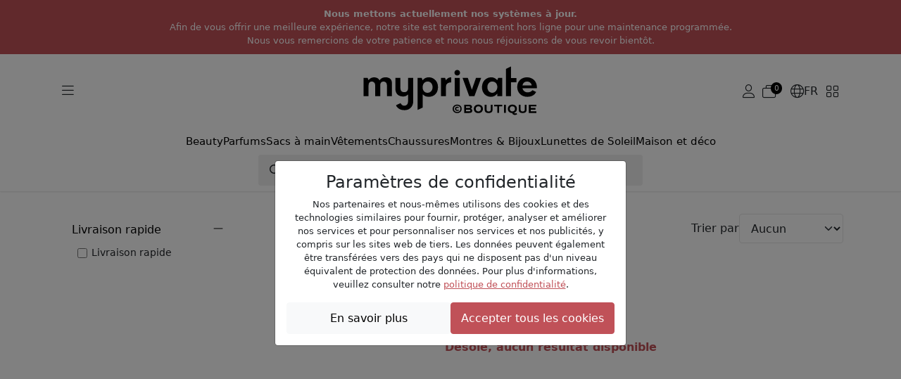

--- FILE ---
content_type: application/javascript
request_url: https://www.myprivateboutique.ch/boutique/js/rxjs.umd.min.js?t=Fi8DEg
body_size: 87787
content:
/**
  @license
  Apache License 2.0 https://github.com/ReactiveX/RxJS/blob/master/LICENSE.txt
 **/
/**
  @license
  Apache License 2.0 https://github.com/ReactiveX/RxJS/blob/master/LICENSE.txt
 **/
/*
 *****************************************************************************
    Copyright (c) Microsoft Corporation.

    Permission to use, copy, modify, and/or distribute this software for any
    purpose with or without fee is hereby granted.

    THE SOFTWARE IS PROVIDED "AS IS" AND THE AUTHOR DISCLAIMS ALL WARRANTIES WITH
    REGARD TO THIS SOFTWARE INCLUDING ALL IMPLIED WARRANTIES OF MERCHANTABILITY
    AND FITNESS. IN NO EVENT SHALL THE AUTHOR BE LIABLE FOR ANY SPECIAL, DIRECT,
    INDIRECT, OR CONSEQUENTIAL DAMAGES OR ANY DAMAGES WHATSOEVER RESULTING FROM
    LOSS OF USE, DATA OR PROFITS, WHETHER IN AN ACTION OF CONTRACT, NEGLIGENCE OR
    OTHER TORTIOUS ACTION, ARISING OUT OF OR IN CONNECTION WITH THE USE OR
    PERFORMANCE OF THIS SOFTWARE.
*****************************************************************************/
(function(g,y){"object"===typeof exports&&"undefined"!==typeof module?y(exports):"function"===typeof define&&define.amd?define("rxjs",["exports"],y):y(g.rxjs={})})(this,function(g){function y(b,a){function c(){this.constructor=b}if("function"!==typeof a&&null!==a)throw new TypeError("Class extends value "+String(a)+" is not a constructor or null");Ua(b,a);b.prototype=null===a?Object.create(a):(c.prototype=a.prototype,new c)}function Zd(b,a){var c={},d;for(d in b)Object.prototype.hasOwnProperty.call(b,
d)&&0>a.indexOf(d)&&(c[d]=b[d]);if(null!=b&&"function"===typeof Object.getOwnPropertySymbols){var e=0;for(d=Object.getOwnPropertySymbols(b);e<d.length;e++)0>a.indexOf(d[e])&&Object.prototype.propertyIsEnumerable.call(b,d[e])&&(c[d[e]]=b[d[e]])}return c}function $d(b,a,c,d){function e(a){return a instanceof c?a:new c(function(b){b(a)})}return new (c||(c=Promise))(function(c,h){function f(a){try{w(d.next(a))}catch(v){h(v)}}function k(a){try{w(d["throw"](a))}catch(v){h(v)}}function w(a){a.done?c(a.value):
e(a.value).then(f,k)}w((d=d.apply(b,a||[])).next())})}function Va(b,a){function c(a){return function(b){return d([a,b])}}function d(c){if(f)throw new TypeError("Generator is already executing.");for(;e;)try{if(f=1,h&&(l=c[0]&2?h["return"]:c[0]?h["throw"]||((l=h["return"])&&l.call(h),0):h.next)&&!(l=l.call(h,c[1])).done)return l;if(h=0,l)c=[c[0]&2,l.value];switch(c[0]){case 0:case 1:l=c;break;case 4:return e.label++,{value:c[1],done:!1};case 5:e.label++;h=c[1];c=[0];continue;case 7:c=e.ops.pop();e.trys.pop();
continue;default:if(!(l=e.trys,l=0<l.length&&l[l.length-1])&&(6===c[0]||2===c[0])){e=0;continue}if(3===c[0]&&(!l||c[1]>l[0]&&c[1]<l[3]))e.label=c[1];else if(6===c[0]&&e.label<l[1])e.label=l[1],l=c;else if(l&&e.label<l[2])e.label=l[2],e.ops.push(c);else{l[2]&&e.ops.pop();e.trys.pop();continue}}c=a.call(b,e)}catch(r){c=[6,r],h=0}finally{f=l=0}if(c[0]&5)throw c[1];return{value:c[0]?c[1]:void 0,done:!0}}var e={label:0,sent:function(){if(l[0]&1)throw l[1];return l[1]},trys:[],ops:[]},f,h,l,k;return k=
{next:c(0),"throw":c(1),"return":c(2)},"function"===typeof Symbol&&(k[Symbol.iterator]=function(){return this}),k}function F(b){var a="function"===typeof Symbol&&Symbol.iterator,c=a&&b[a],d=0;if(c)return c.call(b);if(b&&"number"===typeof b.length)return{next:function(){b&&d>=b.length&&(b=void 0);return{value:b&&b[d++],done:!b}}};throw new TypeError(a?"Object is not iterable.":"Symbol.iterator is not defined.");}function x(b,a){var c="function"===typeof Symbol&&b[Symbol.iterator];if(!c)return b;b=
c.call(b);var d,e=[],f;try{for(;(void 0===a||0<a--)&&!(d=b.next()).done;)e.push(d.value)}catch(h){f={error:h}}finally{try{d&&!d.done&&(c=b["return"])&&c.call(b)}finally{if(f)throw f.error;}}return e}function z(b,a,c){if(c||2===arguments.length)for(var d=0,e=a.length,f;d<e;d++)!f&&d in a||(f||(f=Array.prototype.slice.call(a,0,d)),f[d]=a[d]);return b.concat(f||Array.prototype.slice.call(a))}function da(b){return this instanceof da?(this.v=b,this):new da(b)}function ae(b,a,c){function d(a){k[a]&&(w[a]=
function(c){return new Promise(function(b,d){1<g.push([a,c,b,d])||e(a,c)})})}function e(a,c){try{var b=k[a](c);b.value instanceof da?Promise.resolve(b.value.v).then(f,h):l(g[0][2],b)}catch(u){l(g[0][3],u)}}function f(a){e("next",a)}function h(a){e("throw",a)}function l(a,c){(a(c),g.shift(),g.length)&&e(g[0][0],g[0][1])}if(!Symbol.asyncIterator)throw new TypeError("Symbol.asyncIterator is not defined.");var k=c.apply(b,a||[]),w,g=[];return w={},d("next"),d("throw"),d("return"),w[Symbol.asyncIterator]=
function(){return this},w}function be(b){function a(a){e[a]=b[a]&&function(d){return new Promise(function(e,f){d=b[a](d);c(e,f,d.done,d.value)})}}function c(a,c,b,d){Promise.resolve(d).then(function(c){a({value:c,done:b})},c)}if(!Symbol.asyncIterator)throw new TypeError("Symbol.asyncIterator is not defined.");var d=b[Symbol.asyncIterator],e;return d?d.call(b):(b="function"===typeof F?F(b):b[Symbol.iterator](),e={},a("next"),a("throw"),a("return"),e[Symbol.asyncIterator]=function(){return this},e)}
function q(b){return"function"===typeof b}function R(b){b=b(function(a){Error.call(a);a.stack=Error().stack});b.prototype=Object.create(Error.prototype);return b.prototype.constructor=b}function M(b,a){b&&(a=b.indexOf(a),0<=a&&b.splice(a,1))}function Hb(b){return b instanceof C||b&&"closed"in b&&q(b.remove)&&q(b.add)&&q(b.unsubscribe)}function Ib(b){ea.setTimeout(function(){var a=S.onUnhandledError;if(a)a(b);else throw b;})}function D(){}function J(b,a,c){return{kind:b,value:a,error:c}}function Ca(b){if(S.useDeprecatedSynchronousErrorHandling){var a=
!V;a&&(V={errorThrown:!1,error:null});b();if(a&&(a=V,b=a.errorThrown,a=a.error,V=null,b))throw a;}else b()}function Da(b){S.useDeprecatedSynchronousErrorHandling?S.useDeprecatedSynchronousErrorHandling&&V&&(V.errorThrown=!0,V.error=b):Ib(b)}function Wa(b,a){var c=S.onStoppedNotification;c&&ea.setTimeout(function(){return c(b,a)})}function E(b){return b}function Xa(){for(var b=[],a=0;a<arguments.length;a++)b[a]=arguments[a];return Jb(b)}function Jb(b){return 0===b.length?E:1===b.length?b[0]:function(a){return b.reduce(function(a,
b){return b(a)},a)}}function Kb(b){var a;return null!==(a=null!==b&&void 0!==b?b:S.Promise)&&void 0!==a?a:Promise}function ce(b){var a;(a=b&&b instanceof oa)||(a=b&&q(b.next)&&q(b.error)&&q(b.complete)&&Hb(b));return a}function n(b){return function(a){if(q(null===a||void 0===a?void 0:a.lift))return a.lift(function(a){try{return b(a,this)}catch(d){this.error(d)}});throw new TypeError("Unable to lift unknown Observable type");}}function m(b,a,c,d,e){return new Lb(b,a,c,d,e)}function Ya(){return n(function(b,
a){var c=null;b._refCount++;var d=m(a,void 0,void 0,void 0,function(){if(!b||0>=b._refCount||0<--b._refCount)c=null;else{var d=b._connection,f=c;c=null;!d||f&&d!==f||d.unsubscribe();a.unsubscribe()}});b.subscribe(d);d.closed||(c=b.connect())})}function Mb(b){var a=T.schedule;return new p(function(c){var d=new C,e=b||Ea,f=e.now(),h=function(l){var k=e.now();c.next({timestamp:b?k:l,elapsed:k-f});c.closed||d.add(a(h))};d.add(a(h));return d})}function Nb(b){return b in Za?(delete Za[b],!0):!1}function de(b){return new p(function(a){return b.schedule(function(){return a.complete()})})}
function Fa(b){return b&&q(b.schedule)}function pa(b){return q(b[b.length-1])?b.pop():void 0}function N(b){return Fa(b[b.length-1])?b.pop():void 0}function Ob(b){return Symbol.asyncIterator&&q(null===b||void 0===b?void 0:b[Symbol.asyncIterator])}function Pb(b){return new TypeError("You provided "+(null!==b&&"object"===typeof b?"an invalid object":"'"+b+"'")+" where a stream was expected. You can provide an Observable, Promise, ReadableStream, Array, AsyncIterable, or Iterable.")}function Qb(b){return q(null===
b||void 0===b?void 0:b[$a])}function Rb(b){return ae(this,arguments,function(){var a,c,d,e;return Va(this,function(f){switch(f.label){case 0:a=b.getReader(),f.label=1;case 1:f.trys.push([1,,9,10]),f.label=2;case 2:return[4,da(a.read())];case 3:return c=f.sent(),d=c.value,(e=c.done)?[4,da(void 0)]:[3,5];case 4:return[2,f.sent()];case 5:return[4,da(d)];case 6:return[4,f.sent()];case 7:return f.sent(),[3,2];case 8:return[3,10];case 9:return a.releaseLock(),[7];case 10:return[2]}})})}function t(b){if(b instanceof
p)return b;if(null!=b){if(q(b[qa]))return ee(b);if(ab(b))return fe(b);if(q(null===b||void 0===b?void 0:b.then))return ge(b);if(Ob(b))return Sb(b);if(Qb(b))return he(b);if(q(null===b||void 0===b?void 0:b.getReader))return Sb(Rb(b))}throw Pb(b);}function ee(b){return new p(function(a){var c=b[qa]();if(q(c.subscribe))return c.subscribe(a);throw new TypeError("Provided object does not correctly implement Symbol.observable");})}function fe(b){return new p(function(a){for(var c=0;c<b.length&&!a.closed;c++)a.next(b[c]);
a.complete()})}function ge(b){return new p(function(a){b.then(function(b){a.closed||(a.next(b),a.complete())},function(b){return a.error(b)}).then(null,Ib)})}function he(b){return new p(function(a){var c,d;try{for(var e=F(b),f=e.next();!f.done;f=e.next())if(a.next(f.value),a.closed)return}catch(h){c={error:h}}finally{try{f&&!f.done&&(d=e.return)&&d.call(e)}finally{if(c)throw c.error;}}a.complete()})}function Sb(b){return new p(function(a){ie(b,a).catch(function(b){return a.error(b)})})}function ie(b,
a){var c,d,e,f;return $d(this,void 0,void 0,function(){var h,l;return Va(this,function(k){switch(k.label){case 0:k.trys.push([0,5,6,11]),c=be(b),k.label=1;case 1:return[4,c.next()];case 2:if(d=k.sent(),d.done)return[3,4];h=d.value;a.next(h);if(a.closed)return[2];k.label=3;case 3:return[3,1];case 4:return[3,11];case 5:return l=k.sent(),e={error:l},[3,11];case 6:return k.trys.push([6,,9,10]),d&&!d.done&&(f=c.return)?[4,f.call(c)]:[3,8];case 7:k.sent(),k.label=8;case 8:return[3,10];case 9:if(e)throw e.error;
return[7];case 10:return[7];case 11:return a.complete(),[2]}})})}function G(b,a,c,d,e){void 0===d&&(d=0);void 0===e&&(e=!1);a=a.schedule(function(){c();e?b.add(this.schedule(null,d)):this.unsubscribe()},d);b.add(a);if(!e)return a}function ra(b,a){void 0===a&&(a=0);return n(function(c,d){c.subscribe(m(d,function(c){return G(d,b,function(){return d.next(c)},a)},function(){return G(d,b,function(){return d.complete()},a)},function(c){return G(d,b,function(){return d.error(c)},a)}))})}function sa(b,a){void 0===
a&&(a=0);return n(function(c,d){d.add(b.schedule(function(){return c.subscribe(d)},a))})}function je(b,a){return new p(function(c){var d=0;return a.schedule(function(){d===b.length?c.complete():(c.next(b[d++]),c.closed||this.schedule())})})}function Tb(b,a){return new p(function(c){var d;G(c,a,function(){d=b[$a]();G(c,a,function(){var a,b,h;try{a=d.next(),b=a.value,h=a.done}catch(l){c.error(l);return}h?c.complete():c.next(b)},0,!0)});return function(){return q(null===d||void 0===d?void 0:d.return)&&
d.return()}})}function Ub(b,a){if(!b)throw Error("Iterable cannot be null");return new p(function(c){G(c,a,function(){var d=b[Symbol.asyncIterator]();G(c,a,function(){d.next().then(function(a){a.done?c.complete():c.next(a.value)})},0,!0)})})}function Vb(b,a){if(null!=b){if(q(b[qa]))return t(b).pipe(sa(a),ra(a));if(ab(b))return je(b,a);if(q(null===b||void 0===b?void 0:b.then))return t(b).pipe(sa(a),ra(a));if(Ob(b))return Ub(b,a);if(Qb(b))return Tb(b,a);if(q(null===b||void 0===b?void 0:b.getReader))return Ub(Rb(b),
a)}throw Pb(b);}function O(b,a){return a?Vb(b,a):t(b)}function bb(){for(var b=[],a=0;a<arguments.length;a++)b[a]=arguments[a];a=N(b);return O(b,a)}function Wb(b,a){var c=q(b)?b:function(){return b},d=function(a){return a.error(c())};return new p(a?function(b){return a.schedule(d,0,b)}:d)}function Ga(b,a){var c,d,e,f=b.kind,h=b.value;b=b.error;if("string"!==typeof f)throw new TypeError('Invalid notification, missing "kind"');"N"===f?null===(c=a.next)||void 0===c?void 0:c.call(a,h):"E"===f?null===(d=
a.error)||void 0===d?void 0:d.call(a,b):null===(e=a.complete)||void 0===e?void 0:e.call(a)}function cb(b){return b instanceof Date&&!isNaN(b)}function db(b,a){b=cb(b)?{first:b}:"number"===typeof b?{each:b}:b;var c=b.first,d=b.each,e=b.with,f=void 0===e?ke:e,e=b.scheduler,h=void 0===e?null!==a&&void 0!==a?a:I:e;a=b.meta;var l=void 0===a?null:a;if(null==c&&null==d)throw new TypeError("No timeout provided.");return n(function(a,b){var e,k,g=null,w=0,u=function(a){k=G(b,h,function(){try{e.unsubscribe(),
t(f({meta:l,lastValue:g,seen:w})).subscribe(b)}catch(W){b.error(W)}},a)};e=a.subscribe(m(b,function(a){null===k||void 0===k?void 0:k.unsubscribe();w++;b.next(g=a);0<d&&u(d)},void 0,void 0,function(){(null===k||void 0===k?0:k.closed)||(null===k||void 0===k?void 0:k.unsubscribe());g=null}));!w&&u(null!=c?"number"===typeof c?c:+c-h.now():d)})}function ke(b){throw new Xb(b);}function P(b,a){return n(function(c,d){var e=0;c.subscribe(m(d,function(c){d.next(b.call(a,c,e++))}))})}function X(b){return P(function(a){return le(a)?
b.apply(void 0,z([],x(a))):b(a)})}function Ha(b,a,c,d){if(c)if(Fa(c))d=c;else return function(){for(var e=[],f=0;f<arguments.length;f++)e[f]=arguments[f];return Ha(b,a,d).apply(this,e).pipe(X(c))};return d?function(){for(var c=[],f=0;f<arguments.length;f++)c[f]=arguments[f];return Ha(b,a).apply(this,c).pipe(sa(d),ra(d))}:function(){for(var c=this,d=[],h=0;h<arguments.length;h++)d[h]=arguments[h];var l=new eb,k=!0;return new p(function(e){e=l.subscribe(e);if(k){var f=k=!1,h=!1;a.apply(c,z(z([],x(d)),
[function(){for(var a=[],c=0;c<arguments.length;c++)a[c]=arguments[c];if(b&&(c=a.shift(),null!=c)){l.error(c);return}l.next(1<a.length?a:a[0]);h=!0;f&&l.complete()}]));h&&l.complete();f=!0}return e})}}function Yb(b){if(1===b.length){var a=b[0];if(me(a))return{args:a,keys:null};if(a&&"object"===typeof a&&ne(a)===oe)return b=pe(a),{args:b.map(function(b){return a[b]}),keys:b}}return{args:b,keys:null}}function Zb(b,a){return b.reduce(function(b,d,e){return b[d]=a[e],b},{})}function $b(){for(var b=[],
a=0;a<arguments.length;a++)b[a]=arguments[a];var c=N(b),a=pa(b),b=Yb(b),d=b.args,e=b.keys;if(0===d.length)return O([],c);c=new p(ac(d,c,e?function(a){return Zb(e,a)}:E));return a?c.pipe(X(a)):c}function ac(b,a,c){void 0===c&&(c=E);return function(d){bc(a,function(){for(var e=b.length,f=Array(e),h=e,l=e,k=function(e){bc(a,function(){var k=!1;O(b[e],a).subscribe(m(d,function(a){f[e]=a;k||(k=!0,l--);l||d.next(c(f.slice()))},function(){--h||d.complete()}))},d)},g=0;g<e;g++)k(g)},d)}}function bc(b,a,c){b?
G(c,b,a):a()}function fb(b,a,c,d,e,f,h,l){var k=[],g=0,r=0,v=!1,A=function(a){return g<d?n(a):k.push(a)},n=function(b){f&&a.next(b);g++;var l=!1;t(c(b,r++)).subscribe(m(a,function(b){null===e||void 0===e?void 0:e(b);f?A(b):a.next(b)},function(){l=!0},void 0,function(){if(l)try{g--;for(var b=function(){var b=k.shift();h?G(a,h,function(){return n(b)}):n(b)};k.length&&g<d;)b();!v||k.length||g||a.complete()}catch(Y){a.error(Y)}}))};b.subscribe(m(a,A,function(){v=!0;!v||k.length||g||a.complete()}));return function(){null===
l||void 0===l?void 0:l()}}function H(b,a,c){void 0===c&&(c=Infinity);if(q(a))return H(function(c,e){return P(function(b,d){return a(c,b,e,d)})(t(b(c,e)))},c);"number"===typeof a&&(c=a);return n(function(a,e){return fb(a,e,b,c)})}function ta(b){void 0===b&&(b=Infinity);return H(E,b)}function Ia(){return ta(1)}function ua(){for(var b=[],a=0;a<arguments.length;a++)b[a]=arguments[a];return Ia()(O(b,N(b)))}function Ja(b){return new p(function(a){t(b()).subscribe(a)})}function gb(b,a,c,d){q(c)&&(d=c,c=
void 0);if(d)return gb(b,a,c).pipe(X(d));d=x(qe(b)?re.map(function(d){return function(e){return b[d](a,e,c)}}):se(b)?te.map(cc(b,a)):ue(b)?ve.map(cc(b,a)):[],2);var e=d[0],f=d[1];if(!e&&ab(b))return H(function(b){return gb(b,a,c)})(t(b));if(!e)throw new TypeError("Invalid event target");return new p(function(a){var b=function(){for(var b=[],c=0;c<arguments.length;c++)b[c]=arguments[c];return a.next(1<b.length?b:b[0])};e(b);return function(){return f(b)}})}function cc(b,a){return function(c){return function(d){return b[c](a,
d)}}}function se(b){return q(b.addListener)&&q(b.removeListener)}function ue(b){return q(b.on)&&q(b.off)}function qe(b){return q(b.addEventListener)&&q(b.removeEventListener)}function dc(b,a,c){return c?dc(b,a).pipe(X(c)):new p(function(c){var d=function(){for(var a=[],b=0;b<arguments.length;b++)a[b]=arguments[b];return c.next(1===a.length?a[0]:a)},f=b(d);return q(a)?function(){return a(d,f)}:void 0})}function Z(b,a,c){void 0===b&&(b=0);void 0===c&&(c=hb);var d=-1;null!=a&&(Fa(a)?c=a:d=a);return new p(function(a){var e=
cb(b)?+b-c.now():b;0>e&&(e=0);var h=0;return c.schedule(function(){a.closed||(a.next(h++),0<=d?this.schedule(void 0,d):a.complete())},e)})}function ec(b,a){void 0===b&&(b=0);void 0===a&&(a=I);0>b&&(b=0);return Z(b,b,a)}function aa(b){return 1===b.length&&we(b[0])?b[0]:b}function fc(){for(var b=[],a=0;a<arguments.length;a++)b[a]=arguments[a];var c=aa(b);return n(function(a,b){var d=z([a],x(c)),e=function(){if(!b.closed)if(0<d.length){var a=void 0;try{a=t(d.shift())}catch(w){e();return}var c=m(b,void 0,
D,D);a.subscribe(c);c.add(e)}else b.complete()};e()})}function gc(b,a){return function(c,d){return!b.call(a,c,d)}}function L(b,a){return n(function(c,d){var e=0;c.subscribe(m(d,function(c){return b.call(a,c,e++)&&d.next(c)}))})}function hc(b){return function(a){for(var c=[],d=function(d){c.push(t(b[d]).subscribe(m(a,function(b){if(c){for(var e=0;e<c.length;e++)e!==d&&c[e].unsubscribe();c=null}a.next(b)})))},e=0;c&&!a.closed&&e<b.length;e++)d(e)}}function ib(){for(var b=[],a=0;a<arguments.length;a++)b[a]=
arguments[a];var c=pa(b),d=aa(b);return d.length?new p(function(a){var b=d.map(function(){return[]}),e=d.map(function(){return!1});a.add(function(){b=e=null});for(var l=function(f){t(d[f]).subscribe(m(a,function(d){b[f].push(d);b.every(function(a){return a.length})&&(d=b.map(function(a){return a.shift()}),a.next(c?c.apply(void 0,z([],x(d))):d),b.some(function(a,b){return!a.length&&e[b]})&&a.complete())},function(){e[f]=!0;!b[f].length&&a.complete()}))},k=0;!a.closed&&k<d.length;k++)l(k);return function(){b=
e=null}}):K}function jb(b){return n(function(a,c){var d=!1,e=null,f=null,h=!1,l=function(){null===f||void 0===f?void 0:f.unsubscribe();f=null;if(d){d=!1;var a=e;e=null;c.next(a)}h&&c.complete()},k=function(){f=null;h&&c.complete()};a.subscribe(m(c,function(a){d=!0;e=a;f||t(b(a)).subscribe(f=m(c,l,k))},function(){h=!0;d&&f&&!f.closed||c.complete()}))})}function ic(b,a){void 0===a&&(a=I);return jb(function(){return Z(b,a)})}function jc(b){return n(function(a,c){var d=[];a.subscribe(m(c,function(a){return d.push(a)},
function(){c.next(d);c.complete()}));b.subscribe(m(c,function(){var a=d;d=[];c.next(a)},D));return function(){d=null}})}function kc(b,a){void 0===a&&(a=null);a=null!==a&&void 0!==a?a:b;return n(function(c,d){var e=[],f=0;c.subscribe(m(d,function(c){var h,k,g,r,v=null;0===f++%a&&e.push([]);try{for(var m=F(e),n=m.next();!n.done;n=m.next()){var u=n.value;u.push(c);b<=u.length&&(v=null!==v&&void 0!==v?v:[],v.push(u))}}catch(Y){h={error:Y}}finally{try{n&&!n.done&&(k=m.return)&&k.call(m)}finally{if(h)throw h.error;
}}if(v)try{for(var fa=F(v),W=fa.next();!W.done;W=fa.next())u=W.value,M(e,u),d.next(u)}catch(Y){g={error:Y}}finally{try{W&&!W.done&&(r=fa.return)&&r.call(fa)}finally{if(g)throw g.error;}}},function(){var a,b;try{for(var c=F(e),f=c.next();!f.done;f=c.next())d.next(f.value)}catch(r){a={error:r}}finally{try{f&&!f.done&&(b=c.return)&&b.call(c)}finally{if(a)throw a.error;}}d.complete()},void 0,function(){e=null}))})}function lc(b){for(var a,c,d=[],e=1;e<arguments.length;e++)d[e-1]=arguments[e];var f=null!==
(a=N(d))&&void 0!==a?a:I,h=null!==(c=d[0])&&void 0!==c?c:null,l=d[1]||Infinity;return n(function(a,c){var d=[],e=!1,k=function(a){var b=a.buffer;a.subs.unsubscribe();M(d,a);c.next(b);e&&g()},g=function(){if(d){var a=new C;c.add(a);var e={buffer:[],subs:a};d.push(e);G(a,f,function(){return k(e)},b)}};null!==h&&0<=h?G(c,f,g,h,!0):e=!0;g();var w=m(c,function(a){var b,c,e=d.slice();try{for(var f=F(e),h=f.next();!h.done;h=f.next()){var g=h.value,w=g.buffer;w.push(a);l<=w.length&&k(g)}}catch(ze){b={error:ze}}finally{try{h&&
!h.done&&(c=f.return)&&c.call(f)}finally{if(b)throw b.error;}}},function(){for(;null===d||void 0===d?0:d.length;)c.next(d.shift().buffer);null===w||void 0===w?void 0:w.unsubscribe();c.complete();c.unsubscribe()},void 0,function(){return d=null});a.subscribe(w)})}function mc(b,a){return n(function(c,d){var e=[];t(b).subscribe(m(d,function(b){var c=[];e.push(c);var f=new C;f.add(t(a(b)).subscribe(m(d,function(){M(e,c);d.next(c);f.unsubscribe()},D)))},D));c.subscribe(m(d,function(a){var b,c;try{for(var d=
F(e),f=d.next();!f.done;f=d.next())f.value.push(a)}catch(r){b={error:r}}finally{try{f&&!f.done&&(c=d.return)&&c.call(d)}finally{if(b)throw b.error;}}},function(){for(;0<e.length;)d.next(e.shift());d.complete()}))})}function nc(b){return n(function(a,c){var d=null,e=null,f=function(){null===e||void 0===e?void 0:e.unsubscribe();var a=d;d=[];a&&c.next(a);t(b()).subscribe(e=m(c,f,D))};f();a.subscribe(m(c,function(a){return null===d||void 0===d?void 0:d.push(a)},function(){d&&c.next(d);c.complete()},void 0,
function(){return d=e=null}))})}function kb(b){return n(function(a,c){var d=null,e=!1,f,d=a.subscribe(m(c,void 0,void 0,function(h){f=t(b(h,kb(b)(a)));d?(d.unsubscribe(),d=null,f.subscribe(c)):e=!0}));e&&(d.unsubscribe(),d=null,f.subscribe(c))})}function oc(b,a,c,d,e){return function(f,h){var l=c,k=a,g=0;f.subscribe(m(h,function(a){var c=g++;k=l?b(k,a,c):(l=!0,a);d&&h.next(k)},e&&function(){l&&h.next(k);h.complete()}))}}function ga(b,a){return n(oc(b,a,2<=arguments.length,!1,!0))}function lb(){return n(function(b,
a){ga(Ae,[])(b).subscribe(a)})}function pc(b,a){return Xa(lb(),H(function(a){return b(a)}),a?X(a):E)}function Ka(b){return pc($b,b)}function mb(){for(var b=[],a=0;a<arguments.length;a++)b[a]=arguments[a];return(a=pa(b))?Xa(mb.apply(void 0,z([],x(b))),X(a)):n(function(a,d){ac(z([a],x(aa(b))))(d)})}function qc(){for(var b=[],a=0;a<arguments.length;a++)b[a]=arguments[a];return mb.apply(void 0,z([],x(b)))}function La(b,a){return q(a)?H(b,a,1):H(b,1)}function rc(b,a){return q(a)?La(function(){return b},
a):La(function(){return b})}function sc(){for(var b=[],a=0;a<arguments.length;a++)b[a]=arguments[a];var c=N(b);return n(function(a,e){Ia()(O(z([a],x(b)),c)).subscribe(e)})}function tc(){for(var b=[],a=0;a<arguments.length;a++)b[a]=arguments[a];return sc.apply(void 0,z([],x(b)))}function Be(b){return new p(function(a){return b.subscribe(a)})}function Ma(b,a){void 0===a&&(a=Ce);var c=a.connector;return n(function(a,e){var d=c();t(b(Be(d))).subscribe(e);e.add(a.subscribe(d))})}function uc(b){return ga(function(a,
c,d){return!b||b(c,d)?a+1:a},0)}function vc(b){return n(function(a,c){var d=!1,e=null,f=null,h=function(){null===f||void 0===f?void 0:f.unsubscribe();f=null;if(d){d=!1;var a=e;e=null;c.next(a)}};a.subscribe(m(c,function(a){null===f||void 0===f?void 0:f.unsubscribe();d=!0;e=a;f=m(c,h,D);t(b(a)).subscribe(f)},function(){h();c.complete()},void 0,function(){e=f=null}))})}function wc(b,a){void 0===a&&(a=I);return n(function(c,d){function e(){var c=l+b,e=a.now();e<c?(f=this.schedule(void 0,c-e),d.add(f)):
k()}var f=null,h=null,l=null,k=function(){if(f){f.unsubscribe();f=null;var a=h;h=null;d.next(a)}};c.subscribe(m(d,function(c){h=c;l=a.now();f||(f=a.schedule(e,b),d.add(f))},function(){k();d.complete()},void 0,function(){h=f=null}))})}function va(b){return n(function(a,c){var d=!1;a.subscribe(m(c,function(a){d=!0;c.next(a)},function(){d||c.next(b);c.complete()}))})}function ha(b){return 0>=b?function(){return K}:n(function(a,c){var d=0;a.subscribe(m(c,function(a){++d<=b&&(c.next(a),b<=d&&c.complete())}))})}
function nb(){return n(function(b,a){b.subscribe(m(a,D))})}function ob(b){return P(function(){return b})}function Na(b,a){return a?function(c){return ua(a.pipe(ha(1),nb()),c.pipe(Na(b)))}:H(function(a,d){return b(a,d).pipe(ha(1),ob(a))})}function xc(b,a){void 0===a&&(a=I);var c=Z(b,a);return Na(function(){return c})}function yc(){return n(function(b,a){b.subscribe(m(a,function(b){return Ga(b,a)}))})}function zc(b,a){return n(function(c,d){var e=new Set;c.subscribe(m(d,function(a){var c=b?b(a):a;e.has(c)||
(e.add(c),d.next(a))}));null===a||void 0===a?void 0:a.subscribe(m(d,function(){return e.clear()},D))})}function pb(b,a){void 0===a&&(a=E);b=null!==b&&void 0!==b?b:De;return n(function(c,d){var e,f=!0;c.subscribe(m(d,function(c){var h=a(c);if(f||!b(e,h))f=!1,e=h,d.next(c)}))})}function De(b,a){return b===a}function Ac(b,a){return pb(function(c,d){return a?a(c[b],d[b]):c[b]===d[b]})}function wa(b){void 0===b&&(b=Ee);return n(function(a,c){var d=!1;a.subscribe(m(c,function(a){d=!0;c.next(a)},function(){return d?
c.complete():c.error(b())}))})}function Ee(){return new ba}function Bc(b,a){if(0>b)throw new qb;var c=2<=arguments.length;return function(d){return d.pipe(L(function(a,c){return c===b}),ha(1),c?va(a):wa(function(){return new qb}))}}function Cc(){for(var b=[],a=0;a<arguments.length;a++)b[a]=arguments[a];return function(a){return ua(a,bb.apply(void 0,z([],x(b))))}}function Dc(b,a){return n(function(c,d){var e=0;c.subscribe(m(d,function(f){b.call(a,f,e++,c)||(d.next(!1),d.complete())},function(){d.next(!0);
d.complete()}))})}function Oa(b,a){return a?function(c){return c.pipe(Oa(function(c,e){return t(b(c,e)).pipe(P(function(b,d){return a(c,b,e,d)}))}))}:n(function(a,d){var c=0,f=null,h=!1;a.subscribe(m(d,function(a){f||(f=m(d,void 0,function(){f=null;h&&d.complete()}),t(b(a,c++)).subscribe(f))},function(){h=!0;!f&&d.complete()}))})}function Pa(){return Oa(E)}function Ec(b,a,c){void 0===a&&(a=Infinity);a=1>(a||0)?Infinity:a;return n(function(d,e){return fb(d,e,b,a,void 0,!0,c)})}function Fc(b){return n(function(a,
c){try{a.subscribe(c)}finally{c.add(b)}})}function Gc(b,a){return n(Hc(b,a,"value"))}function Hc(b,a,c){var d="index"===c;return function(c,f){var e=0;c.subscribe(m(f,function(h){var l=e++;b.call(a,h,l,c)&&(f.next(d?l:h),f.complete())},function(){f.next(d?-1:void 0);f.complete()}))}}function Ic(b,a){return n(Hc(b,a,"index"))}function Jc(b,a){var c=2<=arguments.length;return function(d){return d.pipe(b?L(function(a,c){return b(a,c,d)}):E,ha(1),c?va(a):wa(function(){return new ba}))}}function Kc(b,
a,c,d){return n(function(e,f){function h(a,b){var c=new p(function(a){v++;var c=b.subscribe(a);return function(){c.unsubscribe();0===--v&&n&&Q.unsubscribe()}});c.key=a;return c}var l;a&&"function"!==typeof a?(c=a.duration,l=a.element,d=a.connector):l=a;var k=new Map,g=function(a){k.forEach(a);a(f)},r=function(a){return g(function(b){return b.error(a)})},v=0,n=!1,Q=new Lb(f,function(a){try{var e=b(a),g=k.get(e);if(!g){k.set(e,g=d?d():new B);var w=h(e,g);f.next(w);if(c){var v=m(g,function(){g.complete();
null===v||void 0===v?void 0:v.unsubscribe()},void 0,void 0,function(){return k.delete(e)});Q.add(t(c(w)).subscribe(v))}}g.next(l?l(a):a)}catch(xe){r(xe)}},function(){return g(function(a){return a.complete()})},r,function(){return k.clear()},function(){n=!0;return 0===v});e.subscribe(Q)})}function Lc(){return n(function(b,a){b.subscribe(m(a,function(){a.next(!1);a.complete()},function(){a.next(!0);a.complete()}))})}function rb(b){return 0>=b?function(){return K}:n(function(a,c){var d=[];a.subscribe(m(c,
function(a){d.push(a);b<d.length&&d.shift()},function(){var a,b;try{for(var h=F(d),l=h.next();!l.done;l=h.next())c.next(l.value)}catch(k){a={error:k}}finally{try{l&&!l.done&&(b=h.return)&&b.call(h)}finally{if(a)throw a.error;}}c.complete()},void 0,function(){d=null}))})}function Mc(b,a){var c=2<=arguments.length;return function(d){return d.pipe(b?L(function(a,c){return b(a,c,d)}):E,rb(1),c?va(a):wa(function(){return new ba}))}}function Nc(){return n(function(b,a){b.subscribe(m(a,function(b){a.next(Qa.createNext(b))},
function(){a.next(Qa.createComplete());a.complete()},function(b){a.next(Qa.createError(b));a.complete()}))})}function Oc(b){return ga(q(b)?function(a,c){return 0<b(a,c)?a:c}:function(a,b){return a>b?a:b})}function Pc(b,a,c){void 0===c&&(c=Infinity);if(q(a))return H(function(){return b},a,c);"number"===typeof a&&(c=a);return H(function(){return b},c)}function Qc(b,a,c){void 0===c&&(c=Infinity);return n(function(d,e){var f=a;return fb(d,e,function(a,c){return b(f,a,c)},c,function(a){f=a},!1,void 0,
function(){return f=null})})}function Rc(){for(var b=[],a=0;a<arguments.length;a++)b[a]=arguments[a];var c=N(b),d="number"===typeof b[b.length-1]?b.pop():Infinity,b=aa(b);return n(function(a,f){ta(d)(O(z([a],x(b)),c)).subscribe(f)})}function Sc(){for(var b=[],a=0;a<arguments.length;a++)b[a]=arguments[a];return Rc.apply(void 0,z([],x(b)))}function Tc(b){return ga(q(b)?function(a,c){return 0>b(a,c)?a:c}:function(a,b){return a<b?a:b})}function Ra(b,a){var c=q(b)?b:function(){return b};return q(a)?Ma(a,
{connector:c}):function(a){return new Sa(a,c)}}function Uc(){return n(function(b,a){var c,d=!1;b.subscribe(m(a,function(b){var e=c;c=b;d&&a.next([e,b]);d=!0}))})}function Vc(){for(var b=[],a=0;a<arguments.length;a++)b[a]=arguments[a];var c=b.length;if(0===c)throw Error("list of properties cannot be empty.");return P(function(a){var d=a;for(a=0;a<c;a++)if(d=null===d||void 0===d?void 0:d[b[a]],"undefined"===typeof d)return;return d})}function Wc(b){return b?function(a){return Ma(b)(a)}:function(a){return Ra(new B)(a)}}
function Xc(b){return function(a){var c=new Yc(b);return new Sa(a,function(){return c})}}function Zc(){return function(b){var a=new eb;return new Sa(b,function(){return a})}}function $c(b,a,c,d){c&&!q(c)&&(d=c);var e=q(c)?c:void 0;return function(c){return Ra(new ia(b,a,d),e)(c)}}function sb(){for(var b=[],a=0;a<arguments.length;a++)b[a]=arguments[a];return b.length?n(function(a,d){hc(z([a],x(b)))(d)}):E}function ad(b){var a,c=Infinity,d;null!=b&&("object"===typeof b?(a=b.count,c=void 0===a?Infinity:
a,d=b.delay):c=b);return 0>=c?function(){return K}:n(function(a,b){var e=0,f,k=function(){null===f||void 0===f?void 0:f.unsubscribe();f=null;if(null!=d){var a="number"===typeof d?Z(d):t(d(e)),c=m(b,function(){c.unsubscribe();g()});a.subscribe(c)}else g()},g=function(){var d=!1;f=a.subscribe(m(b,void 0,function(){++e<c?f?k():d=!0:b.complete()}));d&&k()};g()})}function bd(b){return n(function(a,c){var d,e=!1,f,h=!1,l=!1,k=function(){f||(f=new B,b(f).subscribe(m(c,function(){d?g():e=!0},function(){h=
!0;l&&h&&c.complete()})));return f},g=function(){l=!1;d=a.subscribe(m(c,void 0,function(){(l=!0,h)&&(c.complete(),!0)||k().next()}));e&&(d.unsubscribe(),d=null,e=!1,g())};g()})}function cd(b){void 0===b&&(b=Infinity);b=b&&"object"===typeof b?b:{count:b};var a=b.count,c=void 0===a?Infinity:a,d=b.delay;b=b.resetOnSuccess;var e=void 0===b?!1:b;return 0>=c?E:n(function(a,b){var f=0,h,g=function(){var l=!1;h=a.subscribe(m(b,function(a){e&&(f=0);b.next(a)},void 0,function(a){if(f++<c){var e=function(){h?
(h.unsubscribe(),h=null,g()):l=!0};if(null!=d){a="number"===typeof d?Z(d):t(d(a,f));var k=m(b,function(){k.unsubscribe();e()},function(){b.complete()});a.subscribe(k)}else e()}else b.error(a)}));l&&(h.unsubscribe(),h=null,g())};g()})}function dd(b){return n(function(a,c){var d,e=!1,f,h=function(){d=a.subscribe(m(c,void 0,void 0,function(a){f||(f=new B,b(f).subscribe(m(c,function(){return d?h():e=!0})));f&&f.next(a)}));e&&(d.unsubscribe(),d=null,e=!1,h())};h()})}function tb(b){return n(function(a,
c){var d=!1,e=null;a.subscribe(m(c,function(a){d=!0;e=a}));b.subscribe(m(c,function(){if(d){d=!1;var a=e;e=null;c.next(a)}},D))})}function ed(b,a){void 0===a&&(a=I);return tb(ec(b,a))}function fd(b,a){return n(oc(b,a,2<=arguments.length,!0))}function gd(b,a){void 0===a&&(a=function(a,b){return a===b});return n(function(c,d){var e={buffer:[],complete:!1},f={buffer:[],complete:!1},h=function(b,c){var e=m(d,function(e){var f=c.buffer,h=c.complete;0===f.length?h?(d.next(!1),d.complete()):b.buffer.push(e):
a(e,f.shift())||(d.next(!1),d.complete())},function(){b.complete=!0;var a=c.buffer;c.complete&&(d.next(0===a.length),d.complete());null===e||void 0===e?void 0:e.unsubscribe()});return e};c.subscribe(h(e,f));b.subscribe(h(f,e))})}function ub(b){void 0===b&&(b={});var a=b.connector,c=void 0===a?function(){return new B}:a,a=b.resetOnError,d=void 0===a?!0:a,a=b.resetOnComplete,e=void 0===a?!0:a;b=b.resetOnRefCountZero;var f=void 0===b?!0:b;return function(a){var b,h,g,r=0,v=!1,m=!1,Q=function(){null===
h||void 0===h?void 0:h.unsubscribe();h=void 0},u=function(){Q();b=g=void 0;v=m=!1},fa=function(){var a=b;u();null===a||void 0===a?void 0:a.unsubscribe()};return n(function(a,l){r++;m||v||Q();var k=g=null!==g&&void 0!==g?g:c();l.add(function(){r--;0!==r||m||v||(h=vb(fa,f))});k.subscribe(l);!b&&0<r&&(b=new ja({next:function(a){return k.next(a)},error:function(a){m=!0;Q();h=vb(u,d,a);k.error(a)},complete:function(){v=!0;Q();h=vb(u,e);k.complete()}}),t(a).subscribe(b))})(a)}}function vb(b,a){for(var c=
[],d=2;d<arguments.length;d++)c[d-2]=arguments[d];if(!0===a)b();else if(!1!==a){var e=new ja({next:function(){e.unsubscribe();b()}});return a.apply(void 0,z([],x(c))).subscribe(e)}}function hd(b,a,c){var d,e;d=!1;b&&"object"===typeof b?(d=b.bufferSize,e=void 0===d?Infinity:d,d=b.windowTime,a=void 0===d?Infinity:d,d=b.refCount,d=void 0===d?!1:d,c=b.scheduler):e=null!==b&&void 0!==b?b:Infinity;return ub({connector:function(){return new ia(e,a,c)},resetOnError:!0,resetOnComplete:!1,resetOnRefCountZero:d})}
function id(b){return n(function(a,c){var d=!1,e,f=!1,h=0;a.subscribe(m(c,function(l){f=!0;if(!b||b(l,h++,a))d&&c.error(new jd("Too many matching values")),d=!0,e=l},function(){d?(c.next(e),c.complete()):c.error(f?new kd("No matching values"):new ba)}))})}function ld(b){return L(function(a,c){return b<=c})}function md(b){return 0>=b?E:n(function(a,c){var d=Array(b),e=0;a.subscribe(m(c,function(a){var f=e++;if(f<b)d[f]=a;else{var f=f%b,l=d[f];d[f]=a;c.next(l)}}));return function(){d=null}})}function nd(b){return n(function(a,
c){var d=!1,e=m(c,function(){null===e||void 0===e?void 0:e.unsubscribe();d=!0},D);t(b).subscribe(e);a.subscribe(m(c,function(a){return d&&c.next(a)}))})}function od(b){return n(function(a,c){var d=!1,e=0;a.subscribe(m(c,function(a){return(d||(d=!b(a,e++)))&&c.next(a)}))})}function pd(){for(var b=[],a=0;a<arguments.length;a++)b[a]=arguments[a];var c=N(b);return n(function(a,e){(c?ua(b,a,c):ua(b,a)).subscribe(e)})}function ka(b,a){return n(function(c,d){var e=null,f=0,h=!1;c.subscribe(m(d,function(c){null===
e||void 0===e?void 0:e.unsubscribe();var l=0,g=f++;t(b(c,g)).subscribe(e=m(d,function(b){return d.next(a?a(c,b,g,l++):b)},function(){e=null;h&&!e&&d.complete()}))},function(){(h=!0,!e)&&d.complete()}))})}function qd(){return ka(E)}function rd(b,a){return q(a)?ka(function(){return b},a):ka(function(){return b})}function sd(b,a){return n(function(c,d){var e=a;ka(function(a,c){return b(e,a,c)},function(a,b){return e=b,b})(c).subscribe(d);return function(){e=null}})}function td(b){return n(function(a,
c){t(b).subscribe(m(c,function(){return c.complete()},D));!c.closed&&a.subscribe(c)})}function ud(b,a){void 0===a&&(a=!1);return n(function(c,d){var e=0;c.subscribe(m(d,function(c){var f=b(c,e++);(f||a)&&d.next(c);!f&&d.complete()}))})}function vd(b,a,c){var d=q(b)||a||c?{next:b,error:a,complete:c}:b;return d?n(function(a,b){var c;null===(c=d.subscribe)||void 0===c?void 0:c.call(d);var e=!0;a.subscribe(m(b,function(a){var c;null===(c=d.next)||void 0===c?void 0:c.call(d,a);b.next(a)},function(){var a;
e=!1;null===(a=d.complete)||void 0===a?void 0:a.call(d);b.complete()},function(a){var c;e=!1;null===(c=d.error)||void 0===c?void 0:c.call(d,a);b.error(a)},function(){var a,b;e&&(null===(a=d.unsubscribe)||void 0===a?void 0:a.call(d));null===(b=d.finalize)||void 0===b?void 0:b.call(d)}))}):E}function wb(b,a){void 0===a&&(a=wd);return n(function(c,d){var e=a.leading,f=a.trailing,h=!1,l=null,g=null,w=!1,r=function(){null===g||void 0===g?void 0:g.unsubscribe();g=null;f&&(n(),w&&d.complete())},v=function(){g=
null;w&&d.complete()},n=function(){if(h){h=!1;var a=l;l=null;d.next(a);!w&&(g=t(b(a)).subscribe(m(d,r,v)))}};c.subscribe(m(d,function(a){h=!0;l=a;(!g||g.closed)&&(e?n():g=t(b(a)).subscribe(m(d,r,v)))},function(){w=!0;f&&h&&g&&!g.closed||d.complete()}))})}function xd(b,a,c){void 0===a&&(a=I);void 0===c&&(c=wd);var d=Z(b,a);return wb(function(){return d},c)}function yd(b){void 0===b&&(b=I);return n(function(a,c){var d=b.now();a.subscribe(m(c,function(a){var e=b.now(),h=e-d;d=e;c.next(new Fe(a,h))}))})}
function zd(b,a,c){var d,e;c=null!==c&&void 0!==c?c:hb;cb(b)?d=b:"number"===typeof b&&(e=b);if(a)b=function(){return a};else throw new TypeError("No observable provided to switch to");if(null==d&&null==e)throw new TypeError("No timeout provided.");return db({first:d,each:e,scheduler:c,with:b})}function Ad(b){void 0===b&&(b=la);return P(function(a){return{value:a,timestamp:b.now()}})}function Bd(b){return n(function(a,c){var d=new B;c.next(d.asObservable());var e=function(a){d.error(a);c.error(a)};
a.subscribe(m(c,function(a){return null===d||void 0===d?void 0:d.next(a)},function(){d.complete();c.complete()},e));b.subscribe(m(c,function(){d.complete();c.next(d=new B)},D,e));return function(){null===d||void 0===d?void 0:d.unsubscribe();d=null}})}function Cd(b,a){void 0===a&&(a=0);var c=0<a?a:b;return n(function(a,e){var d=[new B],h=0;e.next(d[0].asObservable());a.subscribe(m(e,function(a){var f,g;try{for(var l=F(d),v=l.next();!v.done;v=l.next())v.value.next(a)}catch(A){f={error:A}}finally{try{v&&
!v.done&&(g=l.return)&&g.call(l)}finally{if(f)throw f.error;}}a=h-b+1;0<=a&&0===a%c&&d.shift().complete();0===++h%c&&(a=new B,d.push(a),e.next(a.asObservable()))},function(){for(;0<d.length;)d.shift().complete();e.complete()},function(a){for(;0<d.length;)d.shift().error(a);e.error(a)},function(){d=null}))})}function Dd(b){for(var a,c,d=[],e=1;e<arguments.length;e++)d[e-1]=arguments[e];var f=null!==(a=N(d))&&void 0!==a?a:I,h=null!==(c=d[0])&&void 0!==c?c:null,g=d[1]||Infinity;return n(function(a,c){var d=
[],e=!1,l=function(a){var b=a.subs;a.window.complete();b.unsubscribe();M(d,a);e&&k()},k=function(){if(d){var a=new C;c.add(a);var e=new B,h={window:e,subs:a,seen:0};d.push(h);c.next(e.asObservable());G(a,f,function(){return l(h)},b)}};null!==h&&0<=h?G(c,f,k,h,!0):e=!0;k();var w=function(a){d.slice().forEach(function(b){return a(b.window)});a(c);c.unsubscribe()};a.subscribe(m(c,function(a){d.slice().forEach(function(b){b.window.next(a);g<=++b.seen&&l(b)})},function(){return w(function(a){return a.complete()})},
function(a){return w(function(b){return b.error(a)})}));return function(){d=null}})}function Ed(b,a){return n(function(c,d){var e=[],f=function(a){for(;0<e.length;)e.shift().error(a);d.error(a)};t(b).subscribe(m(d,function(b){var c=new B;e.push(c);var h=new C,g;try{g=t(a(b))}catch(r){f(r);return}d.next(c.asObservable());h.add(g.subscribe(m(d,function(){M(e,c);c.complete();h.unsubscribe()},D,f)))},D));c.subscribe(m(d,function(a){var b,c,d=e.slice();try{for(var f=F(d),h=f.next();!h.done;h=f.next())h.value.next(a)}catch(A){b=
{error:A}}finally{try{h&&!h.done&&(c=f.return)&&c.call(f)}finally{if(b)throw b.error;}}},function(){for(;0<e.length;)e.shift().complete();d.complete()},f,function(){for(;0<e.length;)e.shift().unsubscribe()}))})}function Fd(b){return n(function(a,c){var d,e,f=function(a){d.error(a);c.error(a)},h=function(){null===e||void 0===e?void 0:e.unsubscribe();null===d||void 0===d?void 0:d.complete();d=new B;c.next(d.asObservable());var a;try{a=t(b())}catch(k){f(k);return}a.subscribe(e=m(c,h,h,f))};h();a.subscribe(m(c,
function(a){return d.next(a)},function(){d.complete();c.complete()},f,function(){null===e||void 0===e?void 0:e.unsubscribe();d=null}))})}function Gd(){for(var b=[],a=0;a<arguments.length;a++)b[a]=arguments[a];var c=pa(b);return n(function(a,e){for(var d=b.length,h=Array(d),g=b.map(function(){return!1}),k=!1,n=function(a){t(b[a]).subscribe(m(e,function(b){h[a]=b;k||g[a]||(g[a]=!0,(k=g.every(E))&&(g=null))},D))},r=0;r<d;r++)n(r);a.subscribe(m(e,function(a){k&&(a=z([a],x(h)),e.next(c?c.apply(void 0,
z([],x(a))):a))}))})}function Hd(b){return pc(ib,b)}function Id(){for(var b=[],a=0;a<arguments.length;a++)b[a]=arguments[a];return n(function(a,d){ib.apply(void 0,z([a],x(b))).subscribe(d)})}function Jd(){for(var b=[],a=0;a<arguments.length;a++)b[a]=arguments[a];return Id.apply(void 0,z([],x(b)))}function Kd(b,a){for(var c=0,d=a.length;c<d;c++)for(var e=a[c],f=Object.getOwnPropertyNames(e.prototype),h=0,g=f.length;h<g;h++){var k=f[h];b.prototype[k]=e.prototype[k]}}function Ld(b){switch(b.responseType){case "json":return"response"in
b?b.response:JSON.parse(b.responseText);case "document":return b.responseXML;default:return"response"in b?b.response:b.responseText}}function Ge(b,a){return ca({method:"GET",url:b,headers:a})}function He(b,a,c){return ca({method:"POST",url:b,body:a,headers:c})}function Ie(b,a){return ca({method:"DELETE",url:b,headers:a})}function Je(b,a,c){return ca({method:"PUT",url:b,body:a,headers:c})}function Ke(b,a,c){return ca({method:"PATCH",url:b,body:a,headers:c})}function Le(b,a){return Me(ca({method:"GET",
url:b,headers:a}))}function Ne(b){return new p(function(a){var c,d,e=U({async:!0,crossDomain:!1,withCredentials:!1,method:"GET",timeout:0,responseType:"json"},b),f=e.queryParams,h=e.body,g=e.headers,k=e.url;if(!k)throw new TypeError("url is required");if(f){var m;if(k.includes("?")){k=k.split("?");if(2<k.length)throw new TypeError("invalid url");m=new URLSearchParams(k[1]);(new URLSearchParams(f)).forEach(function(a,b){return m.set(b,a)});k=k[0]+"?"+m}else m=new URLSearchParams(f),k=k+"?"+m}f={};
if(g)for(var r in g)g.hasOwnProperty(r)&&(f[r.toLowerCase()]=g[r]);var n=e.crossDomain;n||"x-requested-with"in f||(f["x-requested-with"]="XMLHttpRequest");var A=e.xsrfCookieName,g=e.xsrfHeaderName;(e.withCredentials||!n)&&A&&g&&(n=null!==(d=null===(c=null===document||void 0===document?void 0:document.cookie.match(new RegExp("(^|;\\s*)("+A+")\x3d([^;]*)")))||void 0===c?void 0:c.pop())&&void 0!==d?d:"")&&(f[g]=n);c=Oe(h,f);var q=U(U({},e),{url:k,headers:f,body:c}),u;u=b.createXHR?b.createXHR():new XMLHttpRequest;
var p=b.progressSubscriber,e=b.includeDownloadProgress,e=void 0===e?!1:e;d=b.includeUploadProgress;d=void 0===d?!1:d;h=function(b,c){u.addEventListener(b,function(){var b,d=c();null===(b=null===p||void 0===p?void 0:p.error)||void 0===b?void 0:b.call(p,d);a.error(d)})};h("timeout",function(){return new Md(u,q)});h("abort",function(){return new xa("aborted",u,q)});var t=function(b,c,d){b.addEventListener(c,function(b){a.next(new xb(b,u,q,d+"_"+b.type))})};d&&[yb,zb,Nd].forEach(function(a){return t(u.upload,
a,Pe)});p&&[yb,zb].forEach(function(a){return u.upload.addEventListener(a,function(a){var b;return null===(b=null===p||void 0===p?void 0:p.next)||void 0===b?void 0:b.call(p,a)})});e&&[yb,zb].forEach(function(a){return t(u,a,Od)});var x=function(b){a.error(new xa("ajax error"+(b?" "+b:""),u,q))};u.addEventListener("error",function(a){var b;null===(b=null===p||void 0===p?void 0:p.error)||void 0===b?void 0:b.call(p,a);x()});u.addEventListener(Nd,function(b){var c,d,e=u.status;if(400>e){null===(c=null===
p||void 0===p?void 0:p.complete)||void 0===c?void 0:c.call(p);c=void 0;try{c=new xb(b,u,q,Od+"_"+b.type)}catch(ye){a.error(ye);return}a.next(c);a.complete()}else null===(d=null===p||void 0===p?void 0:p.error)||void 0===d?void 0:d.call(p,b),x(e)});e=q.user;d=q.method;h=q.async;e?u.open(d,k,h,e,q.password):u.open(d,k,h);h&&(u.timeout=q.timeout,u.responseType=q.responseType);"withCredentials"in u&&(u.withCredentials=q.withCredentials);for(r in f)f.hasOwnProperty(r)&&u.setRequestHeader(r,f[r]);c?u.send(c):
u.send();return function(){u&&4!==u.readyState&&u.abort()}})}function Oe(b,a){var c;if(!b||"string"===typeof b||"undefined"!==typeof FormData&&b instanceof FormData||"undefined"!==typeof URLSearchParams&&b instanceof URLSearchParams||Ab(b,"ArrayBuffer")||Ab(b,"File")||Ab(b,"Blob")||"undefined"!==typeof ReadableStream&&b instanceof ReadableStream)return b;if("undefined"!==typeof ArrayBuffer&&ArrayBuffer.isView(b))return b.buffer;if("object"===typeof b)return a["content-type"]=null!==(c=a["content-type"])&&
void 0!==c?c:"application/json;charset\x3dutf-8",JSON.stringify(b);throw new TypeError("Unknown body type");}function Ab(b,a){return Qe.call(b)==="[object "+a+"]"}var Ua=function(b,a){Ua=Object.setPrototypeOf||{__proto__:[]}instanceof Array&&function(a,b){a.__proto__=b}||function(a,b){for(var c in b)Object.prototype.hasOwnProperty.call(b,c)&&(a[c]=b[c])};return Ua(b,a)},U=function(){U=Object.assign||function(b){for(var a,c=1,d=arguments.length;c<d;c++){a=arguments[c];for(var e in a)Object.prototype.hasOwnProperty.call(a,
e)&&(b[e]=a[e])}return b};return U.apply(this,arguments)},Ta=R(function(b){return function(a){b(this);this.message=a?a.length+" errors occurred during unsubscription:\n"+a.map(function(a,b){return b+1+") "+a.toString()}).join("\n  "):"";this.name="UnsubscriptionError";this.errors=a}}),C=function(){function b(a){this.initialTeardown=a;this.closed=!1;this._finalizers=this._parentage=null}b.prototype.unsubscribe=function(){var a,b,d,e,f;if(!this.closed){this.closed=!0;var h=this._parentage;if(h)if(this._parentage=
null,Array.isArray(h))try{for(var g=F(h),k=g.next();!k.done;k=g.next())k.value.remove(this)}catch(A){a={error:A}}finally{try{k&&!k.done&&(b=g.return)&&b.call(g)}finally{if(a)throw a.error;}}else h.remove(this);a=this.initialTeardown;if(q(a))try{a()}catch(A){f=A instanceof Ta?A.errors:[A]}if(a=this._finalizers){this._finalizers=null;try{for(var m=F(a),r=m.next();!r.done;r=m.next()){var n=r.value;try{a=n,q(a)?a():a.unsubscribe()}catch(A){f=null!==f&&void 0!==f?f:[],A instanceof Ta?f=z(z([],x(f)),x(A.errors)):
f.push(A)}}}catch(A){d={error:A}}finally{try{r&&!r.done&&(e=m.return)&&e.call(m)}finally{if(d)throw d.error;}}}if(f)throw new Ta(f);}};b.prototype.add=function(a){var c;if(a&&a!==this)if(this.closed)q(a)?a():a.unsubscribe();else{if(a instanceof b){if(a.closed||a._hasParent(this))return;a._addParent(this)}(this._finalizers=null!==(c=this._finalizers)&&void 0!==c?c:[]).push(a)}};b.prototype._hasParent=function(a){var b=this._parentage;return b===a||Array.isArray(b)&&b.includes(a)};b.prototype._addParent=
function(a){var b=this._parentage;this._parentage=Array.isArray(b)?(b.push(a),b):b?[b,a]:a};b.prototype._removeParent=function(a){var b=this._parentage;b===a?this._parentage=null:Array.isArray(b)&&M(b,a)};b.prototype.remove=function(a){var c=this._finalizers;c&&M(c,a);a instanceof b&&a._removeParent(this)};b.EMPTY=function(){var a=new b;a.closed=!0;return a}();return b}(),Pd=C.EMPTY,S={onUnhandledError:null,onStoppedNotification:null,Promise:void 0,useDeprecatedSynchronousErrorHandling:!1,useDeprecatedNextContext:!1},
ea={setTimeout:function(b,a){for(var c=[],d=2;d<arguments.length;d++)c[d-2]=arguments[d];d=ea.delegate;return(null===d||void 0===d?0:d.setTimeout)?d.setTimeout.apply(d,z([b,a],x(c))):setTimeout.apply(void 0,z([b,a],x(c)))},clearTimeout:function(b){var a=ea.delegate;return((null===a||void 0===a?void 0:a.clearTimeout)||clearTimeout)(b)},delegate:void 0},ya=J("C",void 0,void 0),V=null,oa=function(b){function a(a){var c=b.call(this)||this;c.isStopped=!1;a?(c.destination=a,Hb(a)&&a.add(c)):c.destination=
Re;return c}y(a,b);a.create=function(a,b,e){return new ja(a,b,e)};a.prototype.next=function(a){this.isStopped?Wa(J("N",a,void 0),this):this._next(a)};a.prototype.error=function(a){this.isStopped?Wa(J("E",void 0,a),this):(this.isStopped=!0,this._error(a))};a.prototype.complete=function(){this.isStopped?Wa(ya,this):(this.isStopped=!0,this._complete())};a.prototype.unsubscribe=function(){this.closed||(this.isStopped=!0,b.prototype.unsubscribe.call(this),this.destination=null)};a.prototype._next=function(a){this.destination.next(a)};
a.prototype._error=function(a){try{this.destination.error(a)}finally{this.unsubscribe()}};a.prototype._complete=function(){try{this.destination.complete()}finally{this.unsubscribe()}};return a}(C),Bb=Function.prototype.bind,Se=function(){function b(a){this.partialObserver=a}b.prototype.next=function(a){var b=this.partialObserver;if(b.next)try{b.next(a)}catch(d){Da(d)}};b.prototype.error=function(a){var b=this.partialObserver;if(b.error)try{b.error(a)}catch(d){Da(d)}else Da(a)};b.prototype.complete=
function(){var a=this.partialObserver;if(a.complete)try{a.complete()}catch(c){Da(c)}};return b}(),ja=function(b){function a(a,d,e){var c=b.call(this)||this;q(a)||!a?a={next:null!==a&&void 0!==a?a:void 0,error:null!==d&&void 0!==d?d:void 0,complete:null!==e&&void 0!==e?e:void 0}:c&&S.useDeprecatedNextContext&&(d=Object.create(a),d.unsubscribe=function(){return c.unsubscribe()},a={next:a.next&&Bb.call(a.next,d),error:a.error&&Bb.call(a.error,d),complete:a.complete&&Bb.call(a.complete,d)});c.destination=
new Se(a);return c}y(a,b);return a}(oa),Re={closed:!0,next:D,error:function(b){throw b;},complete:D},qa="function"===typeof Symbol&&Symbol.observable||"@@observable",p=function(){function b(a){a&&(this._subscribe=a)}b.prototype.lift=function(a){var c=new b;c.source=this;c.operator=a;return c};b.prototype.subscribe=function(a,b,d){var c=this,f=ce(a)?a:new ja(a,b,d);Ca(function(){var a=c.operator,b=c.source;f.add(a?a.call(f,b):b?c._subscribe(f):c._trySubscribe(f))});return f};b.prototype._trySubscribe=
function(a){try{return this._subscribe(a)}catch(c){a.error(c)}};b.prototype.forEach=function(a,b){var c=this;b=Kb(b);return new b(function(b,d){var e=new ja({next:function(b){try{a(b)}catch(k){d(k),e.unsubscribe()}},error:d,complete:b});c.subscribe(e)})};b.prototype._subscribe=function(a){var b;return null===(b=this.source)||void 0===b?void 0:b.subscribe(a)};b.prototype[qa]=function(){return this};b.prototype.pipe=function(){for(var a=[],b=0;b<arguments.length;b++)a[b]=arguments[b];return Jb(a)(this)};
b.prototype.toPromise=function(a){var b=this;a=Kb(a);return new a(function(a,c){var d;b.subscribe(function(a){return d=a},function(a){return c(a)},function(){return a(d)})})};b.create=function(a){return new b(a)};return b}(),Lb=function(b){function a(a,d,e,f,h,g){var c=b.call(this,a)||this;c.onFinalize=h;c.shouldUnsubscribe=g;c._next=d?function(b){try{d(b)}catch(r){a.error(r)}}:b.prototype._next;c._error=f?function(b){try{f(b)}catch(r){a.error(r)}finally{this.unsubscribe()}}:b.prototype._error;c._complete=
e?function(){try{e()}catch(w){a.error(w)}finally{this.unsubscribe()}}:b.prototype._complete;return c}y(a,b);a.prototype.unsubscribe=function(){var a;if(!this.shouldUnsubscribe||this.shouldUnsubscribe()){var d=this.closed;b.prototype.unsubscribe.call(this);!d&&(null===(a=this.onFinalize)||void 0===a?void 0:a.call(this))}};return a}(oa),Sa=function(b){function a(a,d){var c=b.call(this)||this;c.source=a;c.subjectFactory=d;c._subject=null;c._refCount=0;c._connection=null;q(null===a||void 0===a?void 0:
a.lift)&&(c.lift=a.lift);return c}y(a,b);a.prototype._subscribe=function(a){return this.getSubject().subscribe(a)};a.prototype.getSubject=function(){var a=this._subject;if(!a||a.isStopped)this._subject=this.subjectFactory();return this._subject};a.prototype._teardown=function(){this._refCount=0;var a=this._connection;this._subject=this._connection=null;null===a||void 0===a?void 0:a.unsubscribe()};a.prototype.connect=function(){var a=this,b=this._connection;if(!b){var b=this._connection=new C,e=this.getSubject();
b.add(this.source.subscribe(m(e,void 0,function(){a._teardown();e.complete()},function(b){a._teardown();e.error(b)},function(){return a._teardown()})));b.closed&&(this._connection=null,b=C.EMPTY)}return b};a.prototype.refCount=function(){return Ya()(this)};return a}(p),Ea={now:function(){return(Ea.delegate||performance).now()},delegate:void 0},T={schedule:function(b){var a=requestAnimationFrame,c=cancelAnimationFrame,d=T.delegate;d&&(a=d.requestAnimationFrame,c=d.cancelAnimationFrame);var e=a(function(a){c=
void 0;b(a)});return new C(function(){return null===c||void 0===c?void 0:c(e)})},requestAnimationFrame:function(){for(var b=[],a=0;a<arguments.length;a++)b[a]=arguments[a];a=T.delegate;return((null===a||void 0===a?void 0:a.requestAnimationFrame)||requestAnimationFrame).apply(void 0,z([],x(b)))},cancelAnimationFrame:function(){for(var b=[],a=0;a<arguments.length;a++)b[a]=arguments[a];a=T.delegate;return((null===a||void 0===a?void 0:a.cancelAnimationFrame)||cancelAnimationFrame).apply(void 0,z([],x(b)))},
delegate:void 0},Te=Mb(),Qd=R(function(b){return function(){b(this);this.name="ObjectUnsubscribedError";this.message="object unsubscribed"}}),B=function(b){function a(){var a=b.call(this)||this;a.closed=!1;a.currentObservers=null;a.observers=[];a.isStopped=!1;a.hasError=!1;a.thrownError=null;return a}y(a,b);a.prototype.lift=function(a){var b=new Cb(this,this);b.operator=a;return b};a.prototype._throwIfClosed=function(){if(this.closed)throw new Qd;};a.prototype.next=function(a){var b=this;Ca(function(){var c,
d;b._throwIfClosed();if(!b.isStopped){b.currentObservers||(b.currentObservers=Array.from(b.observers));try{for(var h=F(b.currentObservers),g=h.next();!g.done;g=h.next())g.value.next(a)}catch(k){c={error:k}}finally{try{g&&!g.done&&(d=h.return)&&d.call(h)}finally{if(c)throw c.error;}}}})};a.prototype.error=function(a){var b=this;Ca(function(){b._throwIfClosed();if(!b.isStopped){b.hasError=b.isStopped=!0;b.thrownError=a;for(var c=b.observers;c.length;)c.shift().error(a)}})};a.prototype.complete=function(){var a=
this;Ca(function(){a._throwIfClosed();if(!a.isStopped){a.isStopped=!0;for(var b=a.observers;b.length;)b.shift().complete()}})};a.prototype.unsubscribe=function(){this.isStopped=this.closed=!0;this.observers=this.currentObservers=null};Object.defineProperty(a.prototype,"observed",{get:function(){var a;return 0<(null===(a=this.observers)||void 0===a?void 0:a.length)},enumerable:!1,configurable:!0});a.prototype._trySubscribe=function(a){this._throwIfClosed();return b.prototype._trySubscribe.call(this,
a)};a.prototype._subscribe=function(a){this._throwIfClosed();this._checkFinalizedStatuses(a);return this._innerSubscribe(a)};a.prototype._innerSubscribe=function(a){var b=this,c=this.isStopped,f=this.observers;if(this.hasError||c)return Pd;this.currentObservers=null;f.push(a);return new C(function(){b.currentObservers=null;M(f,a)})};a.prototype._checkFinalizedStatuses=function(a){var b=this.thrownError,c=this.isStopped;this.hasError?a.error(b):c&&a.complete()};a.prototype.asObservable=function(){var a=
new p;a.source=this;return a};a.create=function(a,b){return new Cb(a,b)};return a}(p),Cb=function(b){function a(a,d){var c=b.call(this)||this;c.destination=a;c.source=d;return c}y(a,b);a.prototype.next=function(a){var b,c;null===(c=null===(b=this.destination)||void 0===b?void 0:b.next)||void 0===c?void 0:c.call(b,a)};a.prototype.error=function(a){var b,c;null===(c=null===(b=this.destination)||void 0===b?void 0:b.error)||void 0===c?void 0:c.call(b,a)};a.prototype.complete=function(){var a,b;null===
(b=null===(a=this.destination)||void 0===a?void 0:a.complete)||void 0===b?void 0:b.call(a)};a.prototype._subscribe=function(a){var b,c;return null!==(c=null===(b=this.source)||void 0===b?void 0:b.subscribe(a))&&void 0!==c?c:Pd};return a}(B),Yc=function(b){function a(a){var c=b.call(this)||this;c._value=a;return c}y(a,b);Object.defineProperty(a.prototype,"value",{get:function(){return this.getValue()},enumerable:!1,configurable:!0});a.prototype._subscribe=function(a){var c=b.prototype._subscribe.call(this,
a);!c.closed&&a.next(this._value);return c};a.prototype.getValue=function(){var a=this.thrownError,b=this._value;if(this.hasError)throw a;this._throwIfClosed();return b};a.prototype.next=function(a){b.prototype.next.call(this,this._value=a)};return a}(B),la={now:function(){return(la.delegate||Date).now()},delegate:void 0},ia=function(b){function a(a,d,e){void 0===a&&(a=Infinity);void 0===d&&(d=Infinity);void 0===e&&(e=la);var c=b.call(this)||this;c._bufferSize=a;c._windowTime=d;c._timestampProvider=
e;c._buffer=[];c._infiniteTimeWindow=Infinity===d;c._bufferSize=Math.max(1,a);c._windowTime=Math.max(1,d);return c}y(a,b);a.prototype.next=function(a){var c=this._buffer,e=this._infiniteTimeWindow,f=this._timestampProvider,h=this._windowTime;this.isStopped||(c.push(a),!e&&c.push(f.now()+h));this._trimBuffer();b.prototype.next.call(this,a)};a.prototype._subscribe=function(a){this._throwIfClosed();this._trimBuffer();for(var b=this._innerSubscribe(a),c=this._infiniteTimeWindow,f=this._buffer.slice(),
h=0;h<f.length&&!a.closed;h+=c?1:2)a.next(f[h]);this._checkFinalizedStatuses(a);return b};a.prototype._trimBuffer=function(){var a=this._bufferSize,b=this._timestampProvider,e=this._buffer,f=this._infiniteTimeWindow,h=(f?1:2)*a;Infinity>a&&h<e.length&&e.splice(0,e.length-h);if(!f){a=b.now();b=0;for(f=1;f<e.length&&e[f]<=a;f+=2)b=f;b&&e.splice(0,b+1)}};return a}(B),eb=function(b){function a(){var a=null!==b&&b.apply(this,arguments)||this;a._value=null;a._hasValue=!1;a._isComplete=!1;return a}y(a,b);
a.prototype._checkFinalizedStatuses=function(a){var b=this._hasValue,c=this._value,f=this.thrownError,h=this.isStopped,g=this._isComplete;if(this.hasError)a.error(f);else if(h||g)b&&a.next(c),a.complete()};a.prototype.next=function(a){this.isStopped||(this._value=a,this._hasValue=!0)};a.prototype.complete=function(){var a=this._hasValue,d=this._value;this._isComplete||(this._isComplete=!0,a&&b.prototype.next.call(this,d),b.prototype.complete.call(this))};return a}(B),ma={setInterval:function(b,a){for(var c=
[],d=2;d<arguments.length;d++)c[d-2]=arguments[d];d=ma.delegate;return(null===d||void 0===d?0:d.setInterval)?d.setInterval.apply(d,z([b,a],x(c))):setInterval.apply(void 0,z([b,a],x(c)))},clearInterval:function(b){var a=ma.delegate;return((null===a||void 0===a?void 0:a.clearInterval)||clearInterval)(b)},delegate:void 0},za=function(b){function a(a,d){var c=b.call(this,a,d)||this;c.scheduler=a;c.work=d;c.pending=!1;return c}y(a,b);a.prototype.schedule=function(a,b){void 0===b&&(b=0);if(this.closed)return this;
this.state=a;a=this.id;var c=this.scheduler;null!=a&&(this.id=this.recycleAsyncId(c,a,b));this.pending=!0;this.delay=b;this.id=this.id||this.requestAsyncId(c,this.id,b);return this};a.prototype.requestAsyncId=function(a,b,e){void 0===e&&(e=0);return ma.setInterval(a.flush.bind(a,this),e)};a.prototype.recycleAsyncId=function(a,b,e){void 0===e&&(e=0);if(null!=e&&this.delay===e&&!1===this.pending)return b;ma.clearInterval(b)};a.prototype.execute=function(a,b){if(this.closed)return Error("executing a cancelled action");
this.pending=!1;if(a=this._execute(a,b))return a;!1===this.pending&&null!=this.id&&(this.id=this.recycleAsyncId(this.scheduler,this.id,null))};a.prototype._execute=function(a,b){b=!1;var c;try{this.work(a)}catch(f){b=!0,c=f?f:Error("Scheduled action threw falsy error")}if(b)return this.unsubscribe(),c};a.prototype.unsubscribe=function(){if(!this.closed){var a=this.id,d=this.scheduler,e=d.actions;this.work=this.state=this.scheduler=null;this.pending=!1;M(e,this);null!=a&&(this.id=this.recycleAsyncId(d,
a,null));this.delay=null;b.prototype.unsubscribe.call(this)}};return a}(function(b){function a(a,d){return b.call(this)||this}y(a,b);a.prototype.schedule=function(a,b){return this};return a}(C)),Ue=1,Db,Za={},Ve=function(b){var a=Ue++;Za[a]=!0;Db||(Db=Promise.resolve());Db.then(function(){return Nb(a)&&b()});return a},We=function(b){Nb(b)},na={setImmediate:function(){for(var b=[],a=0;a<arguments.length;a++)b[a]=arguments[a];a=na.delegate;return((null===a||void 0===a?void 0:a.setImmediate)||Ve).apply(void 0,
z([],x(b)))},clearImmediate:function(b){var a=na.delegate;return((null===a||void 0===a?void 0:a.clearImmediate)||We)(b)},delegate:void 0},Xe=function(b){function a(a,d){var c=b.call(this,a,d)||this;c.scheduler=a;c.work=d;return c}y(a,b);a.prototype.requestAsyncId=function(a,d,e){void 0===e&&(e=0);if(null!==e&&0<e)return b.prototype.requestAsyncId.call(this,a,d,e);a.actions.push(this);return a._scheduled||(a._scheduled=na.setImmediate(a.flush.bind(a,void 0)))};a.prototype.recycleAsyncId=function(a,
d,e){void 0===e&&(e=0);if(null!=e&&0<e||null==e&&0<this.delay)return b.prototype.recycleAsyncId.call(this,a,d,e);a.actions.some(function(a){return a.id===d})||(na.clearImmediate(d),a._scheduled=void 0)};return a}(za),Eb=function(){function b(a,c){void 0===c&&(c=b.now);this.schedulerActionCtor=a;this.now=c}b.prototype.schedule=function(a,b,d){void 0===b&&(b=0);return(new this.schedulerActionCtor(this,a)).schedule(d,b)};b.now=la.now;return b}(),Aa=function(b){function a(a,d){void 0===d&&(d=Eb.now);
a=b.call(this,a,d)||this;a.actions=[];a._active=!1;a._scheduled=void 0;return a}y(a,b);a.prototype.flush=function(a){var b=this.actions;if(this._active)b.push(a);else{var c;this._active=!0;do if(c=a.execute(a.state,a.delay))break;while(a=b.shift());this._active=!1;if(c){for(;a=b.shift();)a.unsubscribe();throw c;}}};return a}(Eb),Rd=new (function(b){function a(){return null!==b&&b.apply(this,arguments)||this}y(a,b);a.prototype.flush=function(a){this._active=!0;var b=this._scheduled;this._scheduled=
void 0;var c=this.actions,f;a=a||c.shift();do if(f=a.execute(a.state,a.delay))break;while((a=c[0])&&a.id===b&&c.shift());this._active=!1;if(f){for(;(a=c[0])&&a.id===b&&c.shift();)a.unsubscribe();throw f;}};return a}(Aa))(Xe),I=new Aa(za),hb=I,Ye=function(b){function a(a,d){var c=b.call(this,a,d)||this;c.scheduler=a;c.work=d;return c}y(a,b);a.prototype.schedule=function(a,d){void 0===d&&(d=0);if(0<d)return b.prototype.schedule.call(this,a,d);this.delay=d;this.state=a;this.scheduler.flush(this);return this};
a.prototype.execute=function(a,d){return 0<d||this.closed?b.prototype.execute.call(this,a,d):this._execute(a,d)};a.prototype.requestAsyncId=function(a,d,e){void 0===e&&(e=0);return null!=e&&0<e||null==e&&0<this.delay?b.prototype.requestAsyncId.call(this,a,d,e):a.flush(this)};return a}(za),Sd=new (function(b){function a(){return null!==b&&b.apply(this,arguments)||this}y(a,b);return a}(Aa))(Ye),Ze=function(b){function a(a,d){var c=b.call(this,a,d)||this;c.scheduler=a;c.work=d;return c}y(a,b);a.prototype.requestAsyncId=
function(a,d,e){void 0===e&&(e=0);if(null!==e&&0<e)return b.prototype.requestAsyncId.call(this,a,d,e);a.actions.push(this);return a._scheduled||(a._scheduled=T.requestAnimationFrame(function(){return a.flush(void 0)}))};a.prototype.recycleAsyncId=function(a,d,e){void 0===e&&(e=0);if(null!=e&&0<e||null==e&&0<this.delay)return b.prototype.recycleAsyncId.call(this,a,d,e);a.actions.some(function(a){return a.id===d})||(T.cancelAnimationFrame(d),a._scheduled=void 0)};return a}(za),Td=new (function(b){function a(){return null!==
b&&b.apply(this,arguments)||this}y(a,b);a.prototype.flush=function(a){this._active=!0;var b=this._scheduled;this._scheduled=void 0;var c=this.actions,f;a=a||c.shift();do if(f=a.execute(a.state,a.delay))break;while((a=c[0])&&a.id===b&&c.shift());this._active=!1;if(f){for(;(a=c[0])&&a.id===b&&c.shift();)a.unsubscribe();throw f;}};return a}(Aa))(Ze),Ud=function(b){function a(a,d){void 0===a&&(a=Fb);void 0===d&&(d=Infinity);var c=b.call(this,a,function(){return c.frame})||this;c.maxFrames=d;c.frame=0;
c.index=-1;return c}y(a,b);a.prototype.flush=function(){for(var a=this.actions,b=this.maxFrames,e,f;(f=a[0])&&f.delay<=b&&!(a.shift(),this.frame=f.delay,e=f.execute(f.state,f.delay)););if(e){for(;f=a.shift();)f.unsubscribe();throw e;}};a.frameTimeFactor=10;return a}(Aa),Fb=function(b){function a(a,d,e){void 0===e&&(e=a.index+=1);var c=b.call(this,a,d)||this;c.scheduler=a;c.work=d;c.index=e;c.active=!0;c.index=a.index=e;return c}y(a,b);a.prototype.schedule=function(c,d){void 0===d&&(d=0);if(Number.isFinite(d)){if(!this.id)return b.prototype.schedule.call(this,
c,d);this.active=!1;var e=new a(this.scheduler,this.work);this.add(e);return e.schedule(c,d)}return C.EMPTY};a.prototype.requestAsyncId=function(b,d,e){void 0===e&&(e=0);this.delay=b.frame+e;b=b.actions;b.push(this);b.sort(a.sortActions);return!0};a.prototype.recycleAsyncId=function(a,b,e){};a.prototype._execute=function(a,d){if(!0===this.active)return b.prototype._execute.call(this,a,d)};a.sortActions=function(a,b){return a.delay===b.delay?a.index===b.index?0:a.index>b.index?1:-1:a.delay>b.delay?
1:-1};return a}(za),K=new p(function(b){return b.complete()}),ab=function(b){return b&&"number"===typeof b.length&&"function"!==typeof b},$a;$a="function"===typeof Symbol&&Symbol.iterator?Symbol.iterator:"@@iterator";(function(b){b.NEXT="N";b.ERROR="E";b.COMPLETE="C"})(g.NotificationKind||(g.NotificationKind={}));var Qa=function(){function b(a,b,d){this.kind=a;this.value=b;this.error=d;this.hasValue="N"===a}b.prototype.observe=function(a){return Ga(this,a)};b.prototype.do=function(a,b,d){var c=this.kind,
f=this.value,h=this.error;return"N"===c?null===a||void 0===a?void 0:a(f):"E"===c?null===b||void 0===b?void 0:b(h):null===d||void 0===d?void 0:d()};b.prototype.accept=function(a,b,d){return q(null===a||void 0===a?void 0:a.next)?this.observe(a):this.do(a,b,d)};b.prototype.toObservable=function(){var a=this.kind,b=this.value,d=this.error,b="N"===a?bb(b):"E"===a?Wb(function(){return d}):"C"===a?K:0;if(!b)throw new TypeError("Unexpected notification kind "+a);return b};b.createNext=function(a){return new b("N",
a)};b.createError=function(a){return new b("E",void 0,a)};b.createComplete=function(){return b.completeNotification};b.completeNotification=new b("C");return b}(),ba=R(function(b){return function(){b(this);this.name="EmptyError";this.message="no elements in sequence"}}),qb=R(function(b){return function(){b(this);this.name="ArgumentOutOfRangeError";this.message="argument out of range"}}),kd=R(function(b){return function(a){b(this);this.name="NotFoundError";this.message=a}}),jd=R(function(b){return function(a){b(this);
this.name="SequenceError";this.message=a}}),Xb=R(function(b){return function(a){void 0===a&&(a=null);b(this);this.message="Timeout has occurred";this.name="TimeoutError";this.info=a}}),le=Array.isArray,me=Array.isArray,ne=Object.getPrototypeOf,oe=Object.prototype,pe=Object.keys,$e={connector:function(){return new B},resetOnDisconnect:!0},te=["addListener","removeListener"],re=["addEventListener","removeEventListener"],ve=["on","off"],Vd=new p(D),we=Array.isArray,Ae=function(b,a){return b.push(a),
b},Ce={connector:function(){return new B}},wd={leading:!0,trailing:!1},Fe=function(){return function(b,a){this.value=b;this.interval=a}}(),af=Object.freeze({audit:jb,auditTime:ic,buffer:jc,bufferCount:kc,bufferTime:lc,bufferToggle:mc,bufferWhen:nc,catchError:kb,combineAll:Ka,combineLatestAll:Ka,combineLatest:mb,combineLatestWith:qc,concat:sc,concatAll:Ia,concatMap:La,concatMapTo:rc,concatWith:tc,connect:Ma,count:uc,debounce:vc,debounceTime:wc,defaultIfEmpty:va,delay:xc,delayWhen:Na,dematerialize:yc,
distinct:zc,distinctUntilChanged:pb,distinctUntilKeyChanged:Ac,elementAt:Bc,endWith:Cc,every:Dc,exhaust:Pa,exhaustAll:Pa,exhaustMap:Oa,expand:Ec,filter:L,finalize:Fc,find:Gc,findIndex:Ic,first:Jc,groupBy:Kc,ignoreElements:nb,isEmpty:Lc,last:Mc,map:P,mapTo:ob,materialize:Nc,max:Oc,merge:Rc,mergeAll:ta,flatMap:H,mergeMap:H,mergeMapTo:Pc,mergeScan:Qc,mergeWith:Sc,min:Tc,multicast:Ra,observeOn:ra,onErrorResumeNext:fc,pairwise:Uc,partition:function(b,a){return function(c){return[L(b,a)(c),L(gc(b,a))(c)]}},
pluck:Vc,publish:Wc,publishBehavior:Xc,publishLast:Zc,publishReplay:$c,race:function(){for(var b=[],a=0;a<arguments.length;a++)b[a]=arguments[a];return sb.apply(void 0,z([],x(aa(b))))},raceWith:sb,reduce:ga,repeat:ad,repeatWhen:bd,retry:cd,retryWhen:dd,refCount:Ya,sample:tb,sampleTime:ed,scan:fd,sequenceEqual:gd,share:ub,shareReplay:hd,single:id,skip:ld,skipLast:md,skipUntil:nd,skipWhile:od,startWith:pd,subscribeOn:sa,switchAll:qd,switchMap:ka,switchMapTo:rd,switchScan:sd,take:ha,takeLast:rb,takeUntil:td,
takeWhile:ud,tap:vd,throttle:wb,throttleTime:xd,throwIfEmpty:wa,timeInterval:yd,timeout:db,timeoutWith:zd,timestamp:Ad,toArray:lb,window:Bd,windowCount:Cd,windowTime:Dd,windowToggle:Ed,windowWhen:Fd,withLatestFrom:Gd,zip:Id,zipAll:Hd,zipWith:Jd}),Ba=function(){return function(b,a){void 0===a&&(a=Infinity);this.subscribedFrame=b;this.unsubscribedFrame=a}}(),Wd=function(){function b(){this.subscriptions=[]}b.prototype.logSubscribedFrame=function(){this.subscriptions.push(new Ba(this.scheduler.now()));
return this.subscriptions.length-1};b.prototype.logUnsubscribedFrame=function(a){var b=this.subscriptions;b[a]=new Ba(b[a].subscribedFrame,this.scheduler.now())};return b}(),Gb=function(b){function a(a,d){var c=b.call(this,function(a){var b=this,c=b.logSubscribedFrame(),d=new C;d.add(new C(function(){b.logUnsubscribedFrame(c)}));b.scheduleMessages(a);return d})||this;c.messages=a;c.subscriptions=[];c.scheduler=d;return c}y(a,b);a.prototype.scheduleMessages=function(a){for(var b=this.messages.length,
c=0;c<b;c++){var f=this.messages[c];a.add(this.scheduler.schedule(function(a){Ga(a.message.notification,a.subscriber)},f.frame,{message:f,subscriber:a}))}};return a}(p);Kd(Gb,[Wd]);var Xd=function(b){function a(a,d){var c=b.call(this)||this;c.messages=a;c.subscriptions=[];c.scheduler=d;return c}y(a,b);a.prototype._subscribe=function(a){var c=this,e=c.logSubscribedFrame(),f=new C;f.add(new C(function(){c.logUnsubscribedFrame(e)}));f.add(b.prototype._subscribe.call(this,a));return f};a.prototype.setup=
function(){for(var a=this,b=a.messages.length,e=function(b){(function(){var c=a.messages[b],d=c.notification;a.scheduler.schedule(function(){Ga(d,a)},c.frame)})()},f=0;f<b;f++)e(f)};return a}(B);Kd(Xd,[Wd]);var bf=function(b){function a(a){var c=b.call(this,Fb,750)||this;c.assertDeepEqual=a;c.hotObservables=[];c.coldObservables=[];c.flushTests=[];c.runMode=!1;return c}y(a,b);a.prototype.createTime=function(b){b=this.runMode?b.trim().indexOf("|"):b.indexOf("|");if(-1===b)throw Error('marble diagram for time should have a completion marker "|"');
return b*a.frameTimeFactor};a.prototype.createColdObservable=function(b,d,e){if(-1!==b.indexOf("^"))throw Error('cold observable cannot have subscription offset "^"');if(-1!==b.indexOf("!"))throw Error('cold observable cannot have unsubscription marker "!"');b=a.parseMarbles(b,d,e,void 0,this.runMode);b=new Gb(b,this);this.coldObservables.push(b);return b};a.prototype.createHotObservable=function(b,d,e){if(-1!==b.indexOf("!"))throw Error('hot observable cannot have unsubscription marker "!"');b=a.parseMarbles(b,
d,e,void 0,this.runMode);b=new Xd(b,this);this.hotObservables.push(b);return b};a.prototype.materializeInnerObservable=function(a,b){var c=this,d=[];a.subscribe({next:function(a){d.push({frame:c.frame-b,notification:J("N",a,void 0)})},error:function(a){d.push({frame:c.frame-b,notification:J("E",void 0,a)})},complete:function(){d.push({frame:c.frame-b,notification:ya})}});return d};a.prototype.expectObservable=function(b,d){var c=this;void 0===d&&(d=null);var f=[],g={actual:f,ready:!1};d=a.parseMarblesAsSubscriptions(d,
this.runMode);var l=Infinity===d.subscribedFrame?0:d.subscribedFrame;d=d.unsubscribedFrame;var k;this.schedule(function(){k=b.subscribe({next:function(a){a=a instanceof p?c.materializeInnerObservable(a,c.frame):a;f.push({frame:c.frame,notification:J("N",a,void 0)})},error:function(a){f.push({frame:c.frame,notification:J("E",void 0,a)})},complete:function(){f.push({frame:c.frame,notification:ya})}})},l);Infinity!==d&&this.schedule(function(){return k.unsubscribe()},d);this.flushTests.push(g);var m=
this.runMode;return{toBe:function(b,c,d){g.ready=!0;g.expected=a.parseMarbles(b,c,d,!0,m)},toEqual:function(a){g.ready=!0;g.expected=[];c.schedule(function(){k=a.subscribe({next:function(a){a=a instanceof p?c.materializeInnerObservable(a,c.frame):a;g.expected.push({frame:c.frame,notification:J("N",a,void 0)})},error:function(a){g.expected.push({frame:c.frame,notification:J("E",void 0,a)})},complete:function(){g.expected.push({frame:c.frame,notification:ya})}})},l)}}};a.prototype.expectSubscriptions=
function(b){var c={actual:b,ready:!1};this.flushTests.push(c);var e=this.runMode;return{toBe:function(b){b="string"===typeof b?[b]:b;c.ready=!0;c.expected=b.map(function(b){return a.parseMarblesAsSubscriptions(b,e)}).filter(function(a){return Infinity!==a.subscribedFrame})}}};a.prototype.flush=function(){for(var a=this,d=this.hotObservables;0<d.length;)d.shift().setup();b.prototype.flush.call(this);this.flushTests=this.flushTests.filter(function(b){return b.ready?(a.assertDeepEqual(b.actual,b.expected),
!1):!0})};a.parseMarblesAsSubscriptions=function(a,b){var c=this;void 0===b&&(b=!1);if("string"!==typeof a)return new Ba(Infinity);var d=z([],x(a));a=d.length;for(var g=-1,l=Infinity,k=Infinity,m=0,n=function(a){var e=m,f=function(a){e+=a*c.frameTimeFactor},h=d[a];switch(h){case " ":b||f(1);break;case "-":f(1);break;case "(":g=m;f(1);break;case ")":g=-1;f(1);break;case "^":if(Infinity!==l)throw Error("found a second subscription point '^' in a subscription marble diagram. There can only be one.");
l=-1<g?g:m;f(1);break;case "!":if(Infinity!==k)throw Error("found a second unsubscription point '!' in a subscription marble diagram. There can only be one.");k=-1<g?g:m;break;default:if(b&&h.match(/^[0-9]$/)&&(0===a||" "===d[a-1])){var n=d.slice(a).join("").match(/^([0-9]+(?:\.[0-9]+)?)(ms|s|m) /);if(n){a+=n[0].length-1;var h=parseFloat(n[1]),r=void 0;switch(n[2]){case "ms":r=h;break;case "s":r=1E3*h;break;case "m":r=6E4*h}f(r/p.frameTimeFactor);break}}throw Error("there can only be '^' and '!' markers in a subscription marble diagram. Found instead '"+
h+"'.");}m=e;q=a},p=this,q,t=0;t<a;t++)n(t),t=q;return 0>k?new Ba(l):new Ba(l,k)};a.parseMarbles=function(a,b,e,f,g){var c=this;void 0===f&&(f=!1);void 0===g&&(g=!1);if(-1!==a.indexOf("!"))throw Error('conventional marble diagrams cannot have the unsubscription marker "!"');var d=z([],x(a)),h=d.length,m=[];a=g?a.replace(/^[ ]+/,"").indexOf("^"):a.indexOf("^");var n=-1===a?0:a*-this.frameTimeFactor,q="object"!==typeof b?function(a){return a}:function(a){return f&&b[a]instanceof Gb?b[a].messages:b[a]},
p=-1;a=function(a){var b=n,f=function(a){b+=a*c.frameTimeFactor},h=void 0,k=d[a];switch(k){case " ":g||f(1);break;case "-":f(1);break;case "(":p=n;f(1);break;case ")":p=-1;f(1);break;case "|":h=ya;f(1);break;case "^":f(1);break;case "#":h=J("E",void 0,e||"error");f(1);break;default:if(g&&k.match(/^[0-9]$/)&&(0===a||" "===d[a-1])){var l=d.slice(a).join("").match(/^([0-9]+(?:\.[0-9]+)?)(ms|s|m) /);if(l){a+=l[0].length-1;var k=parseFloat(l[1]),r=void 0;switch(l[2]){case "ms":r=k;break;case "s":r=1E3*
k;break;case "m":r=6E4*k}f(r/u.frameTimeFactor);break}}h=J("N",q(k),void 0);f(1)}h&&m.push({frame:-1<p?p:n,notification:h});n=b;t=a};for(var u=this,t,y=0;y<h;y++)a(y),y=t;return m};a.prototype.createAnimator=function(){var b=this;if(!this.runMode)throw Error("animate() must only be used in run mode");var d=0,e;return{animate:function(c){var d,f;if(e)throw Error("animate() must not be called more than once within run()");if(/[|#]/.test(c))throw Error("animate() must not complete or error");e=new Map;
c=a.parseMarbles(c,void 0,void 0,void 0,!0);try{for(var g=F(c),m=g.next();!m.done;m=g.next())b.schedule(function(){var a,c,d=b.now(),f=Array.from(e.values());e.clear();try{for(var g=(a=void 0,F(f)),h=g.next();!h.done;h=g.next()){var k=h.value;k(d)}}catch(Y){a={error:Y}}finally{try{h&&!h.done&&(c=g.return)&&c.call(g)}finally{if(a)throw a.error;}}},m.value.frame)}catch(r){d={error:r}}finally{try{m&&!m.done&&(f=g.return)&&f.call(g)}finally{if(d)throw d.error;}}},delegate:{requestAnimationFrame:function(a){if(!e)throw Error("animate() was not called within run()");
var b=++d;e.set(b,a);return b},cancelAnimationFrame:function(a){if(!e)throw Error("animate() was not called within run()");e.delete(a)}}}};a.prototype.createDelegates=function(){var a=this,b=0,e=new Map,f=function(){var b=a.now(),c=Array.from(e.values()).filter(function(a){return a.due<=b}),d=c.filter(function(a){return"immediate"===a.type});if(0<d.length)d=d[0],c=d.handle,d=d.handler,e.delete(c),d();else if(d=c.filter(function(a){return"interval"===a.type}),0<d.length){var c=d[0],g=c.duration,d=
c.handler;c.due=b+g;c.subscription=a.schedule(f,g);d()}else if(c=c.filter(function(a){return"timeout"===a.type}),0<c.length)d=c[0],c=d.handle,d=d.handler,e.delete(c),d();else throw Error("Expected a due immediate or interval");};return{immediate:{setImmediate:function(c){var d=++b;e.set(d,{due:a.now(),duration:0,handle:d,handler:c,subscription:a.schedule(f,0),type:"immediate"});return d},clearImmediate:function(a){var b=e.get(a);b&&(b.subscription.unsubscribe(),e.delete(a))}},interval:{setInterval:function(c,
d){void 0===d&&(d=0);var g=++b;e.set(g,{due:a.now()+d,duration:d,handle:g,handler:c,subscription:a.schedule(f,d),type:"interval"});return g},clearInterval:function(a){var b=e.get(a);b&&(b.subscription.unsubscribe(),e.delete(a))}},timeout:{setTimeout:function(c,d){void 0===d&&(d=0);var g=++b;e.set(g,{due:a.now()+d,duration:d,handle:g,handler:c,subscription:a.schedule(f,d),type:"timeout"});return g},clearTimeout:function(a){var b=e.get(a);b&&(b.subscription.unsubscribe(),e.delete(a))}}}};a.prototype.run=
function(b){var c=a.frameTimeFactor,e=this.maxFrames;a.frameTimeFactor=1;this.maxFrames=Infinity;this.runMode=!0;var f=this.createAnimator(),g=this.createDelegates();T.delegate=f.delegate;la.delegate=this;na.delegate=g.immediate;ma.delegate=g.interval;ea.delegate=g.timeout;Ea.delegate=this;f={cold:this.createColdObservable.bind(this),hot:this.createHotObservable.bind(this),flush:this.flush.bind(this),time:this.createTime.bind(this),expectObservable:this.expectObservable.bind(this),expectSubscriptions:this.expectSubscriptions.bind(this),
animate:f.animate};try{var l=b(f);this.flush();return l}finally{a.frameTimeFactor=c,this.maxFrames=e,this.runMode=!1,T.delegate=void 0,la.delegate=void 0,na.delegate=void 0,ma.delegate=void 0,ea.delegate=void 0,Ea.delegate=void 0}};a.frameTimeFactor=10;return a}(Ud),cf=Object.freeze({TestScheduler:bf}),xb=function(){return function(b,a,c,d){void 0===d&&(d="download_load");this.originalEvent=b;this.xhr=a;this.request=c;this.type=d;c=a.status;d=a.responseType;this.status=null!==c&&void 0!==c?c:0;this.responseType=
null!==d&&void 0!==d?d:"";this.responseHeaders=(c=a.getAllResponseHeaders())?c.split("\n").reduce(function(a,b){var c=b.indexOf(": ");a[b.slice(0,c)]=b.slice(c+2);return a},{}):{};this.response=Ld(a);a=b.total;this.loaded=b.loaded;this.total=a}}(),xa=R(function(b){return function(a,b,d){this.message=a;this.name="AjaxError";this.xhr=b;this.request=d;this.status=b.status;this.responseType=b.responseType;var c;try{c=Ld(b)}catch(f){c=b.responseText}this.response=c}}),Md=function(){function b(a,b){xa.call(this,
"ajax timeout",a,b);this.name="AjaxTimeoutError";return this}b.prototype=Object.create(xa.prototype);return b}(),Me=P(function(b){return b.response}),ca=function(){var b=function(a){return Ne("string"===typeof a?{url:a}:a)};b.get=Ge;b.post=He;b.delete=Ie;b.put=Je;b.patch=Ke;b.getJSON=Le;return b}(),Pe="upload",Od="download",yb="loadstart",zb="progress",Nd="load",Qe=Object.prototype.toString,df=Object.freeze({ajax:ca,AjaxError:xa,AjaxTimeoutError:Md,AjaxResponse:xb}),ef={url:"",deserializer:function(b){return JSON.parse(b.data)},
serializer:function(b){return JSON.stringify(b)}},Yd=function(b){function a(a,d){var c=b.call(this)||this;c._socket=null;if(a instanceof p)c.destination=d,c.source=a;else{d=c._config=U({},ef);c._output=new B;if("string"===typeof a)d.url=a;else for(var f in a)a.hasOwnProperty(f)&&(d[f]=a[f]);if(!d.WebSocketCtor&&WebSocket)d.WebSocketCtor=WebSocket;else if(!d.WebSocketCtor)throw Error("no WebSocket constructor can be found");c.destination=new ia}return c}y(a,b);a.prototype.lift=function(b){var c=new a(this._config,
this.destination);c.operator=b;c.source=this;return c};a.prototype._resetState=function(){this._socket=null;this.source||(this.destination=new ia);this._output=new B};a.prototype.multiplex=function(a,b,e){var c=this;return new p(function(d){try{c.next(a())}catch(k){d.error(k)}var f=c.subscribe({next:function(a){try{e(a)&&d.next(a)}catch(w){d.error(w)}},error:function(a){return d.error(a)},complete:function(){return d.complete()}});return function(){try{c.next(b())}catch(k){d.error(k)}f.unsubscribe()}})};
a.prototype._connectSocket=function(){var a=this,b=this._config,e=b.WebSocketCtor,f=b.protocol,g=b.url,b=b.binaryType,l=this._output,k=null;try{this._socket=k=f?new e(g,f):new e(g),b&&(this._socket.binaryType=b)}catch(r){l.error(r);return}var m=new C(function(){a._socket=null;k&&1===k.readyState&&k.close()});k.onopen=function(b){if(a._socket){var c=a._config.openObserver;c&&c.next(b);b=a.destination;a.destination=oa.create(function(b){if(1===k.readyState)try{var c=a._config.serializer;k.send(c(b))}catch(u){a.destination.error(u)}},
function(b){var c=a._config.closingObserver;c&&c.next(void 0);b&&b.code?k.close(b.code,b.reason):l.error(new TypeError("WebSocketSubject.error must be called with an object with an error code, and an optional reason: { code: number, reason: string }"));a._resetState()},function(){var b=a._config.closingObserver;b&&b.next(void 0);k.close();a._resetState()});b&&b instanceof ia&&m.add(b.subscribe(a.destination))}else k.close(),a._resetState()};k.onerror=function(b){a._resetState();l.error(b)};k.onclose=
function(b){k===a._socket&&a._resetState();var c=a._config.closeObserver;c&&c.next(b);b.wasClean?l.complete():l.error(b)};k.onmessage=function(b){try{var c=a._config.deserializer;l.next(c(b))}catch(A){l.error(A)}}};a.prototype._subscribe=function(a){var b=this,c=this.source;if(c)return c.subscribe(a);this._socket||this._connectSocket();this._output.subscribe(a);a.add(function(){var a=b._socket;0===b._output.observers.length&&(!a||1!==a.readyState&&0!==a.readyState||a.close(),b._resetState())});return a};
a.prototype.unsubscribe=function(){var a=this._socket;!a||1!==a.readyState&&0!==a.readyState||a.close();this._resetState();b.prototype.unsubscribe.call(this)};return a}(Cb),ff=Object.freeze({webSocket:function(b){return new Yd(b)},WebSocketSubject:Yd}),gf=Object.freeze({fromFetch:function(b,a){void 0===a&&(a={});var c=a.selector,d=Zd(a,["selector"]);return new p(function(a){var e=new AbortController,g=e.signal,l=!0,k=d.signal;if(k)if(k.aborted)e.abort();else{var n=function(){g.aborted||e.abort()};
k.addEventListener("abort",n);a.add(function(){return k.removeEventListener("abort",n)})}var r=U(U({},d),{signal:g}),p=function(b){l=!1;a.error(b)};fetch(b,r).then(function(b){c?t(c(b)).subscribe(m(a,void 0,function(){l=!1;a.complete()},p)):(l=!1,a.next(b),a.complete())}).catch(p);return function(){l&&e.abort()}})}});g.operators=af;g.testing=cf;g.ajax=df;g.webSocket=ff;g.fetch=gf;g.Observable=p;g.ConnectableObservable=Sa;g.observable=qa;g.animationFrames=function(b){return b?Mb(b):Te};g.Subject=B;
g.BehaviorSubject=Yc;g.ReplaySubject=ia;g.AsyncSubject=eb;g.asap=Rd;g.asapScheduler=Rd;g.async=hb;g.asyncScheduler=I;g.queue=Sd;g.queueScheduler=Sd;g.animationFrame=Td;g.animationFrameScheduler=Td;g.VirtualTimeScheduler=Ud;g.VirtualAction=Fb;g.Scheduler=Eb;g.Subscription=C;g.Subscriber=oa;g.Notification=Qa;g.pipe=Xa;g.noop=D;g.identity=E;g.isObservable=function(b){return!!b&&(b instanceof p||q(b.lift)&&q(b.subscribe))};g.lastValueFrom=function(b,a){var c="object"===typeof a;return new Promise(function(d,
e){var f=!1,g;b.subscribe({next:function(a){g=a;f=!0},error:e,complete:function(){f?d(g):c?d(a.defaultValue):e(new ba)}})})};g.firstValueFrom=function(b,a){var c="object"===typeof a;return new Promise(function(d,e){var f=new ja({next:function(a){d(a);f.unsubscribe()},error:e,complete:function(){c?d(a.defaultValue):e(new ba)}});b.subscribe(f)})};g.ArgumentOutOfRangeError=qb;g.EmptyError=ba;g.NotFoundError=kd;g.ObjectUnsubscribedError=Qd;g.SequenceError=jd;g.TimeoutError=Xb;g.UnsubscriptionError=Ta;
g.bindCallback=function(b,a,c){return Ha(!1,b,a,c)};g.bindNodeCallback=function(b,a,c){return Ha(!0,b,a,c)};g.combineLatest=$b;g.concat=ua;g.connectable=function(b,a){void 0===a&&(a=$e);var c=null,d=a.connector;a=a.resetOnDisconnect;var e=void 0===a?!0:a,f=d();a=new p(function(a){return f.subscribe(a)});a.connect=function(){if(!c||c.closed)c=Ja(function(){return b}).subscribe(f),e&&c.add(function(){return f=d()});return c};return a};g.defer=Ja;g.empty=function(b){return b?de(b):K};g.forkJoin=function(){for(var b=
[],a=0;a<arguments.length;a++)b[a]=arguments[a];var a=pa(b),b=Yb(b),c=b.args,d=b.keys,b=new p(function(a){var b=c.length;if(b)for(var e=Array(b),g=b,k=b,n=function(b){var f=!1;t(c[b]).subscribe(m(a,function(a){f||(f=!0,k--);e[b]=a},function(){return g--},void 0,function(){g&&f||(k||a.next(d?Zb(d,e):e),a.complete())}))},p=0;p<b;p++)n(p);else a.complete()});return a?b.pipe(X(a)):b};g.from=O;g.fromEvent=gb;g.fromEventPattern=dc;g.generate=function(b,a,c,d,e){function f(){var b;return Va(this,function(d){switch(d.label){case 0:b=
k,d.label=1;case 1:return a&&!a(b)?[3,4]:[4,l(b)];case 2:d.sent(),d.label=3;case 3:return b=c(b),[3,1];case 4:return[2]}})}var g,l,k;1===arguments.length?(k=b.initialState,a=b.condition,c=b.iterate,g=b.resultSelector,l=void 0===g?E:g,e=b.scheduler):(k=b,!d||Fa(d)?(l=E,e=d):l=d);return Ja(e?function(){return Tb(f(),e)}:f)};g.iif=function(b,a,c){return Ja(function(){return b()?a:c})};g.interval=ec;g.merge=function(){for(var b=[],a=0;a<arguments.length;a++)b[a]=arguments[a];var a=N(b),c="number"===typeof b[b.length-
1]?b.pop():Infinity;return b.length?1===b.length?t(b[0]):ta(c)(O(b,a)):K};g.never=function(){return Vd};g.of=bb;g.onErrorResumeNext=function(){for(var b=[],a=0;a<arguments.length;a++)b[a]=arguments[a];return fc(aa(b))(K)};g.pairs=function(b,a){return O(Object.entries(b),a)};g.partition=function(b,a,c){return[L(a,c)(t(b)),L(gc(a,c))(t(b))]};g.race=function(){for(var b=[],a=0;a<arguments.length;a++)b[a]=arguments[a];b=aa(b);return 1===b.length?t(b[0]):new p(hc(b))};g.range=function(b,a,c){null==a&&
(a=b,b=0);if(0>=a)return K;var d=a+b;return new p(c?function(a){var e=b;return c.schedule(function(){e<d?(a.next(e++),this.schedule()):a.complete()})}:function(a){for(var c=b;c<d&&!a.closed;)a.next(c++);a.complete()})};g.throwError=Wb;g.timer=Z;g.using=function(b,a){return new p(function(c){var d=b(),e=a(d);(e?t(e):K).subscribe(c);return function(){d&&d.unsubscribe()}})};g.zip=ib;g.scheduled=Vb;g.EMPTY=K;g.NEVER=Vd;g.config=S;g.audit=jb;g.auditTime=ic;g.buffer=jc;g.bufferCount=kc;g.bufferTime=lc;
g.bufferToggle=mc;g.bufferWhen=nc;g.catchError=kb;g.combineAll=Ka;g.combineLatestAll=Ka;g.combineLatestWith=qc;g.concatAll=Ia;g.concatMap=La;g.concatMapTo=rc;g.concatWith=tc;g.connect=Ma;g.count=uc;g.debounce=vc;g.debounceTime=wc;g.defaultIfEmpty=va;g.delay=xc;g.delayWhen=Na;g.dematerialize=yc;g.distinct=zc;g.distinctUntilChanged=pb;g.distinctUntilKeyChanged=Ac;g.elementAt=Bc;g.endWith=Cc;g.every=Dc;g.exhaust=Pa;g.exhaustAll=Pa;g.exhaustMap=Oa;g.expand=Ec;g.filter=L;g.finalize=Fc;g.find=Gc;g.findIndex=
Ic;g.first=Jc;g.groupBy=Kc;g.ignoreElements=nb;g.isEmpty=Lc;g.last=Mc;g.map=P;g.mapTo=ob;g.materialize=Nc;g.max=Oc;g.mergeAll=ta;g.flatMap=H;g.mergeMap=H;g.mergeMapTo=Pc;g.mergeScan=Qc;g.mergeWith=Sc;g.min=Tc;g.multicast=Ra;g.observeOn=ra;g.pairwise=Uc;g.pluck=Vc;g.publish=Wc;g.publishBehavior=Xc;g.publishLast=Zc;g.publishReplay=$c;g.raceWith=sb;g.reduce=ga;g.repeat=ad;g.repeatWhen=bd;g.retry=cd;g.retryWhen=dd;g.refCount=Ya;g.sample=tb;g.sampleTime=ed;g.scan=fd;g.sequenceEqual=gd;g.share=ub;g.shareReplay=
hd;g.single=id;g.skip=ld;g.skipLast=md;g.skipUntil=nd;g.skipWhile=od;g.startWith=pd;g.subscribeOn=sa;g.switchAll=qd;g.switchMap=ka;g.switchMapTo=rd;g.switchScan=sd;g.take=ha;g.takeLast=rb;g.takeUntil=td;g.takeWhile=ud;g.tap=vd;g.throttle=wb;g.throttleTime=xd;g.throwIfEmpty=wa;g.timeInterval=yd;g.timeout=db;g.timeoutWith=zd;g.timestamp=Ad;g.toArray=lb;g.window=Bd;g.windowCount=Cd;g.windowTime=Dd;g.windowToggle=Ed;g.windowWhen=Fd;g.withLatestFrom=Gd;g.zipAll=Hd;g.zipWith=Jd;Object.defineProperty(g,
"__esModule",{value:!0})});
